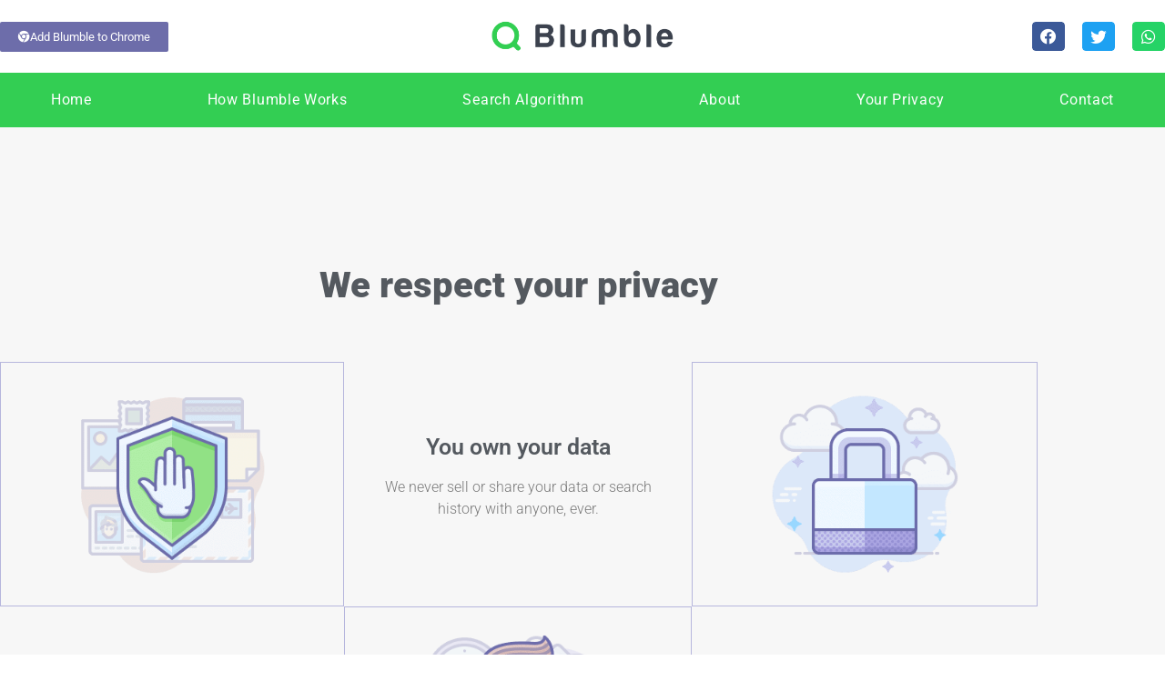

--- FILE ---
content_type: text/html; charset=UTF-8
request_url: https://www.blumble.com/your-privacy/
body_size: 18191
content:
<!DOCTYPE html>
<html lang="en-US">
<head>
	<meta charset="UTF-8">
		<title>How We Protect Your Privacy &#8211; Blumble</title><style id="rocket-critical-css">:root{--wp-admin-theme-color:#007cba;--wp-admin-theme-color-darker-10:#006ba1;--wp-admin-theme-color-darker-20:#005a87}html{line-height:1.15;-webkit-text-size-adjust:100%}*,:after,:before{-webkit-box-sizing:border-box;box-sizing:border-box}body{margin:0;font-family:-apple-system,BlinkMacSystemFont,Segoe UI,Roboto,Helvetica Neue,Arial,Noto Sans,sans-serif;font-size:1rem;font-weight:400;line-height:1.5;color:#333;background-color:#fff}h2,h5{margin-top:.5rem;margin-bottom:1rem;font-family:inherit;font-weight:500;line-height:1.2;color:inherit}h2{font-size:2rem}h5{font-size:1.25rem}p{margin-top:0;margin-bottom:.9rem}a{background-color:transparent;text-decoration:none;color:#c36}b{font-weight:bolder}img{border-style:none;height:auto;max-width:100%}::-webkit-file-upload-button{-webkit-appearance:button;font:inherit}li,ul{margin-top:0;margin-bottom:0;border:0;outline:0;font-size:100%;vertical-align:baseline;background:transparent}.site-navigation{grid-area:nav-menu;display:-webkit-box;display:-ms-flexbox;display:flex;-webkit-box-align:center;-ms-flex-align:center;align-items:center;-webkit-box-pack:end;-ms-flex-pack:end;justify-content:flex-end;-webkit-box-flex:1;-ms-flex-positive:1;flex-grow:1}.elementor-screen-only{position:absolute;top:-10000em;width:1px;height:1px;margin:-1px;padding:0;overflow:hidden;clip:rect(0,0,0,0);border:0}.elementor-clearfix:after{content:"";display:block;clear:both;width:0;height:0}.elementor{-webkit-hyphens:manual;-ms-hyphens:manual;hyphens:manual}.elementor *,.elementor :after,.elementor :before{-webkit-box-sizing:border-box;box-sizing:border-box}.elementor a{-webkit-box-shadow:none;box-shadow:none;text-decoration:none}.elementor img{height:auto;max-width:100%;border:none;-webkit-border-radius:0;border-radius:0;-webkit-box-shadow:none;box-shadow:none}.elementor-align-center{text-align:center}.elementor-align-center .elementor-button{width:auto}.elementor-section{position:relative}.elementor-section .elementor-container{display:-webkit-box;display:-ms-flexbox;display:flex;margin-right:auto;margin-left:auto;position:relative}.elementor-section.elementor-section-boxed>.elementor-container{max-width:1140px}.elementor-section.elementor-section-stretched{position:relative;width:100%}.elementor-section.elementor-section-items-middle>.elementor-container{-webkit-box-align:center;-ms-flex-align:center;align-items:center}.elementor-row{width:100%;display:-webkit-box;display:-ms-flexbox;display:flex}@media (max-width:1024px){.elementor-row{-ms-flex-wrap:wrap;flex-wrap:wrap}}.elementor-column-wrap{width:100%;position:relative;display:-webkit-box;display:-ms-flexbox;display:flex}.elementor-widget-wrap{position:relative;width:100%;-ms-flex-wrap:wrap;flex-wrap:wrap;-ms-flex-line-pack:start;align-content:flex-start}.elementor:not(.elementor-bc-flex-widget) .elementor-widget-wrap{display:-webkit-box;display:-ms-flexbox;display:flex}.elementor-widget-wrap>.elementor-element{width:100%}.elementor-widget{position:relative}.elementor-widget:not(:last-child){margin-bottom:20px}.elementor-column{position:relative;min-height:1px;display:-webkit-box;display:-ms-flexbox;display:flex}.elementor-column-gap-default>.elementor-row>.elementor-column>.elementor-element-populated{padding:10px}@media (min-width:768px){.elementor-column.elementor-col-33{width:33.333%}.elementor-column.elementor-col-100{width:100%}}@media (max-width:767px){.elementor-column{width:100%}}.elementor-button{display:inline-block;line-height:1;background-color:#818a91;font-size:15px;padding:12px 24px;-webkit-border-radius:3px;border-radius:3px;color:#fff;fill:#fff;text-align:center}.elementor-button:visited{color:#fff}.elementor-button-content-wrapper{display:-webkit-box;display:-ms-flexbox;display:flex;-webkit-box-pack:center;-ms-flex-pack:center;justify-content:center}.elementor-button-text{-webkit-box-flex:1;-ms-flex-positive:1;flex-grow:1;-webkit-box-ordinal-group:11;-ms-flex-order:10;order:10;display:inline-block}.elementor-button.elementor-size-xl{font-size:20px;padding:25px 50px;-webkit-border-radius:6px;border-radius:6px}.elementor-button span{text-decoration:inherit}.elementor-heading-title{padding:0;margin:0;line-height:1}.elementor-widget .elementor-icon-list-items{list-style-type:none;margin:0;padding:0}.elementor-widget .elementor-icon-list-item{margin:0;padding:0;position:relative}.elementor-widget .elementor-icon-list-item:after{position:absolute;bottom:0;width:100%}.elementor-widget .elementor-icon-list-item,.elementor-widget .elementor-icon-list-item a{display:-webkit-box;display:-ms-flexbox;display:flex;-webkit-box-align:start;-ms-flex-align:start;align-items:flex-start}.elementor-widget .elementor-icon-list-item a{width:100%}.elementor-widget .elementor-icon-list-icon+.elementor-icon-list-text{-ms-flex-item-align:center;align-self:center;padding-left:5px}.elementor-widget .elementor-icon-list-icon{-ms-flex-negative:0;flex-shrink:0}.elementor-widget .elementor-icon-list-icon i{width:1.25em}.elementor-widget:not(.elementor-align-right) .elementor-icon-list-item:after{left:0}.elementor-widget:not(.elementor-align-left) .elementor-icon-list-item:after{right:0}@media (max-width:1024px){.elementor-widget:not(.elementor-tablet-align-right) .elementor-icon-list-item:after{left:0}.elementor-widget:not(.elementor-tablet-align-left) .elementor-icon-list-item:after{right:0}}@media (max-width:767px){.elementor-widget:not(.elementor-mobile-align-right) .elementor-icon-list-item:after{left:0}.elementor-widget:not(.elementor-mobile-align-left) .elementor-icon-list-item:after{right:0}}.elementor-widget-image{text-align:center}.elementor-widget-image .elementor-image>a{display:inline-block}.elementor-widget-image .elementor-image img{vertical-align:middle;display:inline-block}.page-template-elementor_canvas.elementor-page:before{display:none}.elementor .elementor-element ul.elementor-icon-list-items{padding:0}@media (max-width:767px){.elementor .elementor-hidden-phone{display:none}}.elementor-icon-list-items .elementor-icon-list-item .elementor-icon-list-text{display:inline-block}.fas{-moz-osx-font-smoothing:grayscale;-webkit-font-smoothing:antialiased;display:inline-block;font-style:normal;font-variant:normal;text-rendering:auto;line-height:1}.fa-link:before{content:"\f0c1"}@font-face{font-family:"Font Awesome 5 Free";font-style:normal;font-weight:400;font-display:auto;src:url(https://mk0blumble9sgummqqpv.kinstacdn.com/wp-content/plugins/elementor/assets/lib/font-awesome/webfonts/fa-regular-400.eot);src:url(https://mk0blumble9sgummqqpv.kinstacdn.com/wp-content/plugins/elementor/assets/lib/font-awesome/webfonts/fa-regular-400.eot?#iefix) format("embedded-opentype"),url(https://mk0blumble9sgummqqpv.kinstacdn.com/wp-content/plugins/elementor/assets/lib/font-awesome/webfonts/fa-regular-400.woff2) format("woff2"),url(https://mk0blumble9sgummqqpv.kinstacdn.com/wp-content/plugins/elementor/assets/lib/font-awesome/webfonts/fa-regular-400.woff) format("woff"),url(https://mk0blumble9sgummqqpv.kinstacdn.com/wp-content/plugins/elementor/assets/lib/font-awesome/webfonts/fa-regular-400.ttf) format("truetype"),url(https://mk0blumble9sgummqqpv.kinstacdn.com/wp-content/plugins/elementor/assets/lib/font-awesome/webfonts/fa-regular-400.svg#fontawesome) format("svg")}@font-face{font-family:"Font Awesome 5 Free";font-style:normal;font-weight:900;font-display:auto;src:url(https://mk0blumble9sgummqqpv.kinstacdn.com/wp-content/plugins/elementor/assets/lib/font-awesome/webfonts/fa-solid-900.eot);src:url(https://mk0blumble9sgummqqpv.kinstacdn.com/wp-content/plugins/elementor/assets/lib/font-awesome/webfonts/fa-solid-900.eot?#iefix) format("embedded-opentype"),url(https://mk0blumble9sgummqqpv.kinstacdn.com/wp-content/plugins/elementor/assets/lib/font-awesome/webfonts/fa-solid-900.woff2) format("woff2"),url(https://mk0blumble9sgummqqpv.kinstacdn.com/wp-content/plugins/elementor/assets/lib/font-awesome/webfonts/fa-solid-900.woff) format("woff"),url(https://mk0blumble9sgummqqpv.kinstacdn.com/wp-content/plugins/elementor/assets/lib/font-awesome/webfonts/fa-solid-900.ttf) format("truetype"),url(https://mk0blumble9sgummqqpv.kinstacdn.com/wp-content/plugins/elementor/assets/lib/font-awesome/webfonts/fa-solid-900.svg#fontawesome) format("svg")}.fas{font-family:"Font Awesome 5 Free"}.fas{font-weight:900}.elementor-widget-heading .elementor-heading-title{color:#6D6DAA;font-family:"Roboto",Sans-serif}.elementor-widget-text-editor{color:#7a7a7a;font-family:"Roboto",Sans-serif}.elementor-widget-button .elementor-button{font-family:"Roboto",Sans-serif;background-color:#61ce70}.elementor-widget-icon-list .elementor-icon-list-item:not(:last-child):after{border-color:#7a7a7a}.elementor-widget-icon-list .elementor-icon-list-icon i{color:#6D6DAA}.elementor-widget-icon-list .elementor-icon-list-text{color:#54595f}.elementor-widget-icon-list .elementor-icon-list-item{font-family:"Roboto",Sans-serif}.elementor-1348 .elementor-element.elementor-element-5f3b363:not(.elementor-motion-effects-element-type-background){background-image:url("https://www.blumble.com/wp-content/uploads/2020/08/windfarm1.jpg");background-position:bottom right}.elementor-1348 .elementor-element.elementor-element-5f3b363{margin-top:0px;margin-bottom:-150px;padding:10px 20px 0px 20px;z-index:100}.elementor-1348 .elementor-element.elementor-element-33365ff3>.elementor-column-wrap>.elementor-widget-wrap>.elementor-widget:not(.elementor-widget__width-auto):not(.elementor-widget__width-initial):not(:last-child):not(.elementor-absolute){margin-bottom:0px}.elementor-1348 .elementor-element.elementor-element-33365ff3>.elementor-element-populated{margin:0px 0px 0px 0px;padding:0px 0px 0px 0px}.elementor-1348 .elementor-element.elementor-element-577ad574{text-align:center}.elementor-1348 .elementor-element.elementor-element-577ad574 .elementor-image img{width:100%;max-width:90%}.elementor-1348 .elementor-element.elementor-element-44508d2a .elementor-spacer-inner{height:25px}.elementor-1348 .elementor-element.elementor-element-207ea159 .elementor-spacer-inner{height:10px}.elementor-1348 .elementor-element.elementor-element-1ea5cbb2>.elementor-container>.elementor-row>.elementor-column>.elementor-column-wrap>.elementor-widget-wrap{align-content:center;align-items:center}.elementor-1348 .elementor-element.elementor-element-1ea5cbb2{padding:100px 0px 10px 0px}.elementor-1348 .elementor-element.elementor-element-383a70b>.elementor-element-populated{padding:0px 60px 0px 0px}.elementor-1348 .elementor-element.elementor-element-249d1083{text-align:left}.elementor-1348 .elementor-element.elementor-element-249d1083 .elementor-heading-title{color:#54595F;font-size:35px;font-weight:900;line-height:1.3em}.elementor-1348 .elementor-element.elementor-element-249d1083>.elementor-widget-container{padding:20px 0px 0px 0px}.elementor-1348 .elementor-element.elementor-element-2d3a2099{color:#000000;font-size:18px;font-weight:300;line-height:1.8em}.elementor-1348 .elementor-element.elementor-element-2d3a2099>.elementor-widget-container{padding:20px 0px 0px 0px}.elementor-1348 .elementor-element.elementor-element-53acacbb{text-align:center}.elementor-1348 .elementor-element.elementor-element-53acacbb .elementor-heading-title{color:#54595F}.elementor-1348 .elementor-element.elementor-element-d9688c5 .elementor-spacer-inner{height:10px}.elementor-1348 .elementor-element.elementor-element-21b2383b>.elementor-container>.elementor-row>.elementor-column>.elementor-column-wrap>.elementor-widget-wrap{align-content:center;align-items:center}.elementor-1348 .elementor-element.elementor-element-21b2383b{padding:50px 0px 50px 0px}.elementor-1348 .elementor-element.elementor-element-73494c4>.elementor-element-populated{padding:20px 20px 20px 20px}.elementor-1348 .elementor-element.elementor-element-53705e82:not(.elementor-motion-effects-element-type-background){background-color:#FFFFFF}.elementor-1348 .elementor-element.elementor-element-53705e82{border-radius:15px 15px 15px 15px}.elementor-1348 .elementor-element.elementor-element-53705e82{padding:20px 20px 20px 20px}.elementor-1348 .elementor-element.elementor-element-15284806{text-align:center}.elementor-1348 .elementor-element.elementor-element-15284806 .elementor-heading-title{color:#54595F;font-size:22px;line-height:2em}.elementor-1348 .elementor-element.elementor-element-3345bff5 .elementor-icon-list-items:not(.elementor-inline-items) .elementor-icon-list-item:not(:last-child){padding-bottom:calc(20px/2)}.elementor-1348 .elementor-element.elementor-element-3345bff5 .elementor-icon-list-icon i{font-size:14px}.elementor-1348 .elementor-element.elementor-element-3345bff5 .elementor-icon-list-text{color:#4054B2}body.elementor-page-1348:not(.elementor-motion-effects-element-type-background){background-color:#F3F4F5}@media (max-width:1024px){.elementor-1348 .elementor-element.elementor-element-5f3b363{margin-top:0px;margin-bottom:-110px;padding:50px 85px 0px 85px}.elementor-1348 .elementor-element.elementor-element-1ea5cbb2{padding:100px 25px 100px 25px}.elementor-1348 .elementor-element.elementor-element-383a70b>.elementor-element-populated{padding:0px 30px 0px 0px}.elementor-1348 .elementor-element.elementor-element-249d1083>.elementor-widget-container{padding:0px 0px 0px 0px}.elementor-1348 .elementor-element.elementor-element-21b2383b{padding:100px 25px 100px 25px}}@media (max-width:767px){.elementor-1348 .elementor-element.elementor-element-5f3b363{margin-top:0px;margin-bottom:-110px;padding:50px 20px 0px 20px}.elementor-1348 .elementor-element.elementor-element-577ad574{text-align:center}.elementor-1348 .elementor-element.elementor-element-577ad574 .elementor-image img{max-width:70%}.elementor-1348 .elementor-element.elementor-element-1ea5cbb2{padding:50px 20px 50px 20px}.elementor-1348 .elementor-element.elementor-element-383a70b>.elementor-element-populated{padding:0px 0px 0px 0px}.elementor-1348 .elementor-element.elementor-element-249d1083 .elementor-heading-title{line-height:40px}.elementor-1348 .elementor-element.elementor-element-21b2383b{padding:50px 20px 50px 20px}.elementor-1348 .elementor-element.elementor-element-73494c4>.elementor-element-populated{padding:0px 0px 0px 0px}}@media (min-width:768px){.elementor-1348 .elementor-element.elementor-element-2042c21b{width:30%}.elementor-1348 .elementor-element.elementor-element-491baab0{width:39.649%}.elementor-1348 .elementor-element.elementor-element-6459390d{width:30.015%}.elementor-1348 .elementor-element.elementor-element-6e7e0600{width:20%}.elementor-1348 .elementor-element.elementor-element-46300c59{width:59.25%}.elementor-1348 .elementor-element.elementor-element-fedcff{width:20.034%}}@media (max-width:1024px) and (min-width:768px){.elementor-1348 .elementor-element.elementor-element-383a70b{width:50%}.elementor-1348 .elementor-element.elementor-element-73494c4{width:50%}}.fas{-moz-osx-font-smoothing:grayscale;-webkit-font-smoothing:antialiased;display:inline-block;font-style:normal;font-variant:normal;text-rendering:auto;line-height:1}.fa-link:before{content:"\f0c1"}@font-face{font-family:"Font Awesome 5 Free";font-style:normal;font-weight:900;font-display:auto;src:url(https://mk0blumble9sgummqqpv.kinstacdn.com/wp-content/plugins/elementor/assets/lib/font-awesome/webfonts/fa-solid-900.eot);src:url(https://mk0blumble9sgummqqpv.kinstacdn.com/wp-content/plugins/elementor/assets/lib/font-awesome/webfonts/fa-solid-900.eot?#iefix) format("embedded-opentype"),url(https://mk0blumble9sgummqqpv.kinstacdn.com/wp-content/plugins/elementor/assets/lib/font-awesome/webfonts/fa-solid-900.woff2) format("woff2"),url(https://mk0blumble9sgummqqpv.kinstacdn.com/wp-content/plugins/elementor/assets/lib/font-awesome/webfonts/fa-solid-900.woff) format("woff"),url(https://mk0blumble9sgummqqpv.kinstacdn.com/wp-content/plugins/elementor/assets/lib/font-awesome/webfonts/fa-solid-900.ttf) format("truetype"),url(https://mk0blumble9sgummqqpv.kinstacdn.com/wp-content/plugins/elementor/assets/lib/font-awesome/webfonts/fa-solid-900.svg#fontawesome) format("svg")}.fas{font-family:"Font Awesome 5 Free";font-weight:900}</style><link rel="preload" href="https://www.blumble.com/wp-content/cache/min/1/cc4405d94829cdeeeb2fa2fa11e52699.css" data-rocket-async="style" as="style" onload="this.onload=null;this.rel='stylesheet'" onerror="this.removeAttribute('data-rocket-async')"  media="all" data-minify="1" />
<meta name='robots' content='max-image-preview:large' />
<link rel='dns-prefetch' href='//www.googletagmanager.com' />

<link rel="alternate" type="application/rss+xml" title="Blumble &raquo; Feed" href="https://www.blumble.com/feed/" />
<link rel="alternate" type="application/rss+xml" title="Blumble &raquo; Comments Feed" href="https://www.blumble.com/comments/feed/" />
<link rel="alternate" title="oEmbed (JSON)" type="application/json+oembed" href="https://www.blumble.com/wp-json/oembed/1.0/embed?url=https%3A%2F%2Fwww.blumble.com%2Fyour-privacy%2F" />
<link rel="alternate" title="oEmbed (XML)" type="text/xml+oembed" href="https://www.blumble.com/wp-json/oembed/1.0/embed?url=https%3A%2F%2Fwww.blumble.com%2Fyour-privacy%2F&#038;format=xml" />
<style id='wp-img-auto-sizes-contain-inline-css'>
img:is([sizes=auto i],[sizes^="auto," i]){contain-intrinsic-size:3000px 1500px}
/*# sourceURL=wp-img-auto-sizes-contain-inline-css */
</style>
<style id='wp-emoji-styles-inline-css'>

	img.wp-smiley, img.emoji {
		display: inline !important;
		border: none !important;
		box-shadow: none !important;
		height: 1em !important;
		width: 1em !important;
		margin: 0 0.07em !important;
		vertical-align: -0.1em !important;
		background: none !important;
		padding: 0 !important;
	}
/*# sourceURL=wp-emoji-styles-inline-css */
</style>
<style id='safe-svg-svg-icon-style-inline-css'>
.safe-svg-cover{text-align:center}.safe-svg-cover .safe-svg-inside{display:inline-block;max-width:100%}.safe-svg-cover svg{fill:currentColor;height:100%;max-height:100%;max-width:100%;width:100%}

/*# sourceURL=https://www.blumble.com/wp-content/plugins/safe-svg/dist/safe-svg-block-frontend.css */
</style>
<style id='global-styles-inline-css'>
:root{--wp--preset--aspect-ratio--square: 1;--wp--preset--aspect-ratio--4-3: 4/3;--wp--preset--aspect-ratio--3-4: 3/4;--wp--preset--aspect-ratio--3-2: 3/2;--wp--preset--aspect-ratio--2-3: 2/3;--wp--preset--aspect-ratio--16-9: 16/9;--wp--preset--aspect-ratio--9-16: 9/16;--wp--preset--color--black: #000000;--wp--preset--color--cyan-bluish-gray: #abb8c3;--wp--preset--color--white: #ffffff;--wp--preset--color--pale-pink: #f78da7;--wp--preset--color--vivid-red: #cf2e2e;--wp--preset--color--luminous-vivid-orange: #ff6900;--wp--preset--color--luminous-vivid-amber: #fcb900;--wp--preset--color--light-green-cyan: #7bdcb5;--wp--preset--color--vivid-green-cyan: #00d084;--wp--preset--color--pale-cyan-blue: #8ed1fc;--wp--preset--color--vivid-cyan-blue: #0693e3;--wp--preset--color--vivid-purple: #9b51e0;--wp--preset--gradient--vivid-cyan-blue-to-vivid-purple: linear-gradient(135deg,rgb(6,147,227) 0%,rgb(155,81,224) 100%);--wp--preset--gradient--light-green-cyan-to-vivid-green-cyan: linear-gradient(135deg,rgb(122,220,180) 0%,rgb(0,208,130) 100%);--wp--preset--gradient--luminous-vivid-amber-to-luminous-vivid-orange: linear-gradient(135deg,rgb(252,185,0) 0%,rgb(255,105,0) 100%);--wp--preset--gradient--luminous-vivid-orange-to-vivid-red: linear-gradient(135deg,rgb(255,105,0) 0%,rgb(207,46,46) 100%);--wp--preset--gradient--very-light-gray-to-cyan-bluish-gray: linear-gradient(135deg,rgb(238,238,238) 0%,rgb(169,184,195) 100%);--wp--preset--gradient--cool-to-warm-spectrum: linear-gradient(135deg,rgb(74,234,220) 0%,rgb(151,120,209) 20%,rgb(207,42,186) 40%,rgb(238,44,130) 60%,rgb(251,105,98) 80%,rgb(254,248,76) 100%);--wp--preset--gradient--blush-light-purple: linear-gradient(135deg,rgb(255,206,236) 0%,rgb(152,150,240) 100%);--wp--preset--gradient--blush-bordeaux: linear-gradient(135deg,rgb(254,205,165) 0%,rgb(254,45,45) 50%,rgb(107,0,62) 100%);--wp--preset--gradient--luminous-dusk: linear-gradient(135deg,rgb(255,203,112) 0%,rgb(199,81,192) 50%,rgb(65,88,208) 100%);--wp--preset--gradient--pale-ocean: linear-gradient(135deg,rgb(255,245,203) 0%,rgb(182,227,212) 50%,rgb(51,167,181) 100%);--wp--preset--gradient--electric-grass: linear-gradient(135deg,rgb(202,248,128) 0%,rgb(113,206,126) 100%);--wp--preset--gradient--midnight: linear-gradient(135deg,rgb(2,3,129) 0%,rgb(40,116,252) 100%);--wp--preset--font-size--small: 13px;--wp--preset--font-size--medium: 20px;--wp--preset--font-size--large: 36px;--wp--preset--font-size--x-large: 42px;--wp--preset--spacing--20: 0.44rem;--wp--preset--spacing--30: 0.67rem;--wp--preset--spacing--40: 1rem;--wp--preset--spacing--50: 1.5rem;--wp--preset--spacing--60: 2.25rem;--wp--preset--spacing--70: 3.38rem;--wp--preset--spacing--80: 5.06rem;--wp--preset--shadow--natural: 6px 6px 9px rgba(0, 0, 0, 0.2);--wp--preset--shadow--deep: 12px 12px 50px rgba(0, 0, 0, 0.4);--wp--preset--shadow--sharp: 6px 6px 0px rgba(0, 0, 0, 0.2);--wp--preset--shadow--outlined: 6px 6px 0px -3px rgb(255, 255, 255), 6px 6px rgb(0, 0, 0);--wp--preset--shadow--crisp: 6px 6px 0px rgb(0, 0, 0);}:root { --wp--style--global--content-size: 800px;--wp--style--global--wide-size: 1200px; }:where(body) { margin: 0; }.wp-site-blocks > .alignleft { float: left; margin-right: 2em; }.wp-site-blocks > .alignright { float: right; margin-left: 2em; }.wp-site-blocks > .aligncenter { justify-content: center; margin-left: auto; margin-right: auto; }:where(.wp-site-blocks) > * { margin-block-start: 24px; margin-block-end: 0; }:where(.wp-site-blocks) > :first-child { margin-block-start: 0; }:where(.wp-site-blocks) > :last-child { margin-block-end: 0; }:root { --wp--style--block-gap: 24px; }:root :where(.is-layout-flow) > :first-child{margin-block-start: 0;}:root :where(.is-layout-flow) > :last-child{margin-block-end: 0;}:root :where(.is-layout-flow) > *{margin-block-start: 24px;margin-block-end: 0;}:root :where(.is-layout-constrained) > :first-child{margin-block-start: 0;}:root :where(.is-layout-constrained) > :last-child{margin-block-end: 0;}:root :where(.is-layout-constrained) > *{margin-block-start: 24px;margin-block-end: 0;}:root :where(.is-layout-flex){gap: 24px;}:root :where(.is-layout-grid){gap: 24px;}.is-layout-flow > .alignleft{float: left;margin-inline-start: 0;margin-inline-end: 2em;}.is-layout-flow > .alignright{float: right;margin-inline-start: 2em;margin-inline-end: 0;}.is-layout-flow > .aligncenter{margin-left: auto !important;margin-right: auto !important;}.is-layout-constrained > .alignleft{float: left;margin-inline-start: 0;margin-inline-end: 2em;}.is-layout-constrained > .alignright{float: right;margin-inline-start: 2em;margin-inline-end: 0;}.is-layout-constrained > .aligncenter{margin-left: auto !important;margin-right: auto !important;}.is-layout-constrained > :where(:not(.alignleft):not(.alignright):not(.alignfull)){max-width: var(--wp--style--global--content-size);margin-left: auto !important;margin-right: auto !important;}.is-layout-constrained > .alignwide{max-width: var(--wp--style--global--wide-size);}body .is-layout-flex{display: flex;}.is-layout-flex{flex-wrap: wrap;align-items: center;}.is-layout-flex > :is(*, div){margin: 0;}body .is-layout-grid{display: grid;}.is-layout-grid > :is(*, div){margin: 0;}body{padding-top: 0px;padding-right: 0px;padding-bottom: 0px;padding-left: 0px;}a:where(:not(.wp-element-button)){text-decoration: underline;}:root :where(.wp-element-button, .wp-block-button__link){background-color: #32373c;border-width: 0;color: #fff;font-family: inherit;font-size: inherit;font-style: inherit;font-weight: inherit;letter-spacing: inherit;line-height: inherit;padding-top: calc(0.667em + 2px);padding-right: calc(1.333em + 2px);padding-bottom: calc(0.667em + 2px);padding-left: calc(1.333em + 2px);text-decoration: none;text-transform: inherit;}.has-black-color{color: var(--wp--preset--color--black) !important;}.has-cyan-bluish-gray-color{color: var(--wp--preset--color--cyan-bluish-gray) !important;}.has-white-color{color: var(--wp--preset--color--white) !important;}.has-pale-pink-color{color: var(--wp--preset--color--pale-pink) !important;}.has-vivid-red-color{color: var(--wp--preset--color--vivid-red) !important;}.has-luminous-vivid-orange-color{color: var(--wp--preset--color--luminous-vivid-orange) !important;}.has-luminous-vivid-amber-color{color: var(--wp--preset--color--luminous-vivid-amber) !important;}.has-light-green-cyan-color{color: var(--wp--preset--color--light-green-cyan) !important;}.has-vivid-green-cyan-color{color: var(--wp--preset--color--vivid-green-cyan) !important;}.has-pale-cyan-blue-color{color: var(--wp--preset--color--pale-cyan-blue) !important;}.has-vivid-cyan-blue-color{color: var(--wp--preset--color--vivid-cyan-blue) !important;}.has-vivid-purple-color{color: var(--wp--preset--color--vivid-purple) !important;}.has-black-background-color{background-color: var(--wp--preset--color--black) !important;}.has-cyan-bluish-gray-background-color{background-color: var(--wp--preset--color--cyan-bluish-gray) !important;}.has-white-background-color{background-color: var(--wp--preset--color--white) !important;}.has-pale-pink-background-color{background-color: var(--wp--preset--color--pale-pink) !important;}.has-vivid-red-background-color{background-color: var(--wp--preset--color--vivid-red) !important;}.has-luminous-vivid-orange-background-color{background-color: var(--wp--preset--color--luminous-vivid-orange) !important;}.has-luminous-vivid-amber-background-color{background-color: var(--wp--preset--color--luminous-vivid-amber) !important;}.has-light-green-cyan-background-color{background-color: var(--wp--preset--color--light-green-cyan) !important;}.has-vivid-green-cyan-background-color{background-color: var(--wp--preset--color--vivid-green-cyan) !important;}.has-pale-cyan-blue-background-color{background-color: var(--wp--preset--color--pale-cyan-blue) !important;}.has-vivid-cyan-blue-background-color{background-color: var(--wp--preset--color--vivid-cyan-blue) !important;}.has-vivid-purple-background-color{background-color: var(--wp--preset--color--vivid-purple) !important;}.has-black-border-color{border-color: var(--wp--preset--color--black) !important;}.has-cyan-bluish-gray-border-color{border-color: var(--wp--preset--color--cyan-bluish-gray) !important;}.has-white-border-color{border-color: var(--wp--preset--color--white) !important;}.has-pale-pink-border-color{border-color: var(--wp--preset--color--pale-pink) !important;}.has-vivid-red-border-color{border-color: var(--wp--preset--color--vivid-red) !important;}.has-luminous-vivid-orange-border-color{border-color: var(--wp--preset--color--luminous-vivid-orange) !important;}.has-luminous-vivid-amber-border-color{border-color: var(--wp--preset--color--luminous-vivid-amber) !important;}.has-light-green-cyan-border-color{border-color: var(--wp--preset--color--light-green-cyan) !important;}.has-vivid-green-cyan-border-color{border-color: var(--wp--preset--color--vivid-green-cyan) !important;}.has-pale-cyan-blue-border-color{border-color: var(--wp--preset--color--pale-cyan-blue) !important;}.has-vivid-cyan-blue-border-color{border-color: var(--wp--preset--color--vivid-cyan-blue) !important;}.has-vivid-purple-border-color{border-color: var(--wp--preset--color--vivid-purple) !important;}.has-vivid-cyan-blue-to-vivid-purple-gradient-background{background: var(--wp--preset--gradient--vivid-cyan-blue-to-vivid-purple) !important;}.has-light-green-cyan-to-vivid-green-cyan-gradient-background{background: var(--wp--preset--gradient--light-green-cyan-to-vivid-green-cyan) !important;}.has-luminous-vivid-amber-to-luminous-vivid-orange-gradient-background{background: var(--wp--preset--gradient--luminous-vivid-amber-to-luminous-vivid-orange) !important;}.has-luminous-vivid-orange-to-vivid-red-gradient-background{background: var(--wp--preset--gradient--luminous-vivid-orange-to-vivid-red) !important;}.has-very-light-gray-to-cyan-bluish-gray-gradient-background{background: var(--wp--preset--gradient--very-light-gray-to-cyan-bluish-gray) !important;}.has-cool-to-warm-spectrum-gradient-background{background: var(--wp--preset--gradient--cool-to-warm-spectrum) !important;}.has-blush-light-purple-gradient-background{background: var(--wp--preset--gradient--blush-light-purple) !important;}.has-blush-bordeaux-gradient-background{background: var(--wp--preset--gradient--blush-bordeaux) !important;}.has-luminous-dusk-gradient-background{background: var(--wp--preset--gradient--luminous-dusk) !important;}.has-pale-ocean-gradient-background{background: var(--wp--preset--gradient--pale-ocean) !important;}.has-electric-grass-gradient-background{background: var(--wp--preset--gradient--electric-grass) !important;}.has-midnight-gradient-background{background: var(--wp--preset--gradient--midnight) !important;}.has-small-font-size{font-size: var(--wp--preset--font-size--small) !important;}.has-medium-font-size{font-size: var(--wp--preset--font-size--medium) !important;}.has-large-font-size{font-size: var(--wp--preset--font-size--large) !important;}.has-x-large-font-size{font-size: var(--wp--preset--font-size--x-large) !important;}
:root :where(.wp-block-pullquote){font-size: 1.5em;line-height: 1.6;}
/*# sourceURL=global-styles-inline-css */
</style>





<link rel='preload'  href='https://www.blumble.com/wp-content/uploads/elementor/css/post-585.css?ver=1769448138' data-rocket-async="style" as="style" onload="this.onload=null;this.rel='stylesheet'" onerror="this.removeAttribute('data-rocket-async')"  media='all' />















<link rel='preload'  href='https://www.blumble.com/wp-content/uploads/elementor/css/post-451.css?ver=1769448257' data-rocket-async="style" as="style" onload="this.onload=null;this.rel='stylesheet'" onerror="this.removeAttribute('data-rocket-async')"  media='all' />
<style id='rocket-lazyload-inline-css'>
.rll-youtube-player{position:relative;padding-bottom:56.23%;height:0;overflow:hidden;max-width:100%;}.rll-youtube-player:focus-within{outline: 2px solid currentColor;outline-offset: 5px;}.rll-youtube-player iframe{position:absolute;top:0;left:0;width:100%;height:100%;z-index:100;background:0 0}.rll-youtube-player img{bottom:0;display:block;left:0;margin:auto;max-width:100%;width:100%;position:absolute;right:0;top:0;border:none;height:auto;-webkit-transition:.4s all;-moz-transition:.4s all;transition:.4s all}.rll-youtube-player img:hover{-webkit-filter:brightness(75%)}.rll-youtube-player .play{height:100%;width:100%;left:0;top:0;position:absolute;background:url(https://www.blumble.com/wp-content/plugins/wp-rocket/assets/img/youtube.png) no-repeat center;background-color: transparent !important;cursor:pointer;border:none;}.wp-embed-responsive .wp-has-aspect-ratio .rll-youtube-player{position:absolute;padding-bottom:0;width:100%;height:100%;top:0;bottom:0;left:0;right:0}
/*# sourceURL=rocket-lazyload-inline-css */
</style>


<!-- Google Analytics snippet added by Site Kit -->
<script src="https://www.googletagmanager.com/gtag/js?id=UA-154552034-1" id="google_gtagjs-js" async></script>
<script id="google_gtagjs-js-after">
window.dataLayer = window.dataLayer || [];function gtag(){dataLayer.push(arguments);}
gtag('set', 'linker', {"domains":["www.blumble.com"]} );
gtag("js", new Date());
gtag("set", "developer_id.dZTNiMT", true);
gtag("config", "UA-154552034-1", {"anonymize_ip":true});
gtag("config", "G-73C4X9EMTJ");
//# sourceURL=google_gtagjs-js-after
</script>

<!-- End Google Analytics snippet added by Site Kit -->

<script src="https://www.blumble.com/wp-includes/js/jquery/jquery.min.js?ver=3.7.1" id="jquery-core-js"></script>

<link rel="https://api.w.org/" href="https://www.blumble.com/wp-json/" /><link rel="alternate" title="JSON" type="application/json" href="https://www.blumble.com/wp-json/wp/v2/pages/451" /><link rel="EditURI" type="application/rsd+xml" title="RSD" href="https://www.blumble.com/xmlrpc.php?rsd" />

<link rel="canonical" href="https://www.blumble.com/your-privacy/" />
<link rel='shortlink' href='https://www.blumble.com/?p=451' />
<meta name="generator" content="Site Kit by Google 1.89.0" /><link rel="apple-touch-icon" sizes="180x180" href="/wp-content/uploads/fbrfg/apple-touch-icon.png">
<link rel="icon" type="image/png" sizes="32x32" href="/wp-content/uploads/fbrfg/favicon-32x32.png">
<link rel="icon" type="image/png" sizes="16x16" href="/wp-content/uploads/fbrfg/favicon-16x16.png">
<link rel="manifest" href="/wp-content/uploads/fbrfg/site.webmanifest">
<link rel="mask-icon" href="/wp-content/uploads/fbrfg/safari-pinned-tab.svg" color="#33ce53">
<link rel="shortcut icon" href="/wp-content/uploads/fbrfg/favicon.ico">
<meta name="msapplication-TileColor" content="#33ce53">
<meta name="msapplication-config" content="/wp-content/uploads/fbrfg/browserconfig.xml">
<meta name="theme-color" content="#33ce53"><meta name="generator" content="Elementor 3.34.3; features: additional_custom_breakpoints; settings: css_print_method-external, google_font-enabled, font_display-auto">
			<style>
				.e-con.e-parent:nth-of-type(n+4):not(.e-lazyloaded):not(.e-no-lazyload),
				.e-con.e-parent:nth-of-type(n+4):not(.e-lazyloaded):not(.e-no-lazyload) * {
					background-image: none !important;
				}
				@media screen and (max-height: 1024px) {
					.e-con.e-parent:nth-of-type(n+3):not(.e-lazyloaded):not(.e-no-lazyload),
					.e-con.e-parent:nth-of-type(n+3):not(.e-lazyloaded):not(.e-no-lazyload) * {
						background-image: none !important;
					}
				}
				@media screen and (max-height: 640px) {
					.e-con.e-parent:nth-of-type(n+2):not(.e-lazyloaded):not(.e-no-lazyload),
					.e-con.e-parent:nth-of-type(n+2):not(.e-lazyloaded):not(.e-no-lazyload) * {
						background-image: none !important;
					}
				}
			</style>
					<style id="wp-custom-css">
			.site-header {
	display: none;
}		</style>
		<noscript><style id="rocket-lazyload-nojs-css">.rll-youtube-player, [data-lazy-src]{display:none !important;}</style></noscript><script>
/*! loadCSS rel=preload polyfill. [c]2017 Filament Group, Inc. MIT License */
(function(w){"use strict";if(!w.loadCSS){w.loadCSS=function(){}}
var rp=loadCSS.relpreload={};rp.support=(function(){var ret;try{ret=w.document.createElement("link").relList.supports("preload")}catch(e){ret=!1}
return function(){return ret}})();rp.bindMediaToggle=function(link){var finalMedia=link.media||"all";function enableStylesheet(){link.media=finalMedia}
if(link.addEventListener){link.addEventListener("load",enableStylesheet)}else if(link.attachEvent){link.attachEvent("onload",enableStylesheet)}
setTimeout(function(){link.rel="stylesheet";link.media="only x"});setTimeout(enableStylesheet,3000)};rp.poly=function(){if(rp.support()){return}
var links=w.document.getElementsByTagName("link");for(var i=0;i<links.length;i++){var link=links[i];if(link.rel==="preload"&&link.getAttribute("as")==="style"&&!link.getAttribute("data-loadcss")){link.setAttribute("data-loadcss",!0);rp.bindMediaToggle(link)}}};if(!rp.support()){rp.poly();var run=w.setInterval(rp.poly,500);if(w.addEventListener){w.addEventListener("load",function(){rp.poly();w.clearInterval(run)})}else if(w.attachEvent){w.attachEvent("onload",function(){rp.poly();w.clearInterval(run)})}}
if(typeof exports!=="undefined"){exports.loadCSS=loadCSS}
else{w.loadCSS=loadCSS}}(typeof global!=="undefined"?global:this))
</script>	<meta name="viewport" content="width=device-width, initial-scale=1.0, viewport-fit=cover" /></head>
<body class="wp-singular page-template page-template-elementor_canvas page page-id-451 wp-embed-responsive wp-theme-hello-elementor hello-elementor-default elementor-default elementor-template-canvas elementor-kit-585 elementor-page elementor-page-451">
			<div data-elementor-type="wp-page" data-elementor-id="451" class="elementor elementor-451" data-elementor-post-type="page">
						<section class="elementor-section elementor-top-section elementor-element elementor-element-35856e5 elementor-section-height-min-height elementor-section-boxed elementor-section-height-default elementor-section-items-middle" data-id="35856e5" data-element_type="section">
						<div class="elementor-container elementor-column-gap-default">
					<div class="elementor-column elementor-col-33 elementor-top-column elementor-element elementor-element-668723f elementor-hidden-phone" data-id="668723f" data-element_type="column">
			<div class="elementor-widget-wrap elementor-element-populated">
						<div class="elementor-element elementor-element-2707b6e elementor-align-left elementor-tablet-align-center elementor-mobile-align-center elementor-widget elementor-widget-button" data-id="2707b6e" data-element_type="widget" data-widget_type="button.default">
				<div class="elementor-widget-container">
									<div class="elementor-button-wrapper">
					<a class="elementor-button elementor-button-link elementor-size-xs elementor-animation-grow" href="#">
						<span class="elementor-button-content-wrapper">
						<span class="elementor-button-icon">
				<i aria-hidden="true" class="fab fa-chrome"></i>			</span>
									<span class="elementor-button-text">Add Blumble to Chrome</span>
					</span>
					</a>
				</div>
								</div>
				</div>
					</div>
		</div>
				<div class="elementor-column elementor-col-33 elementor-top-column elementor-element elementor-element-ba6b33f" data-id="ba6b33f" data-element_type="column">
			<div class="elementor-widget-wrap elementor-element-populated">
						<div class="elementor-element elementor-element-f9ff58c elementor-widget elementor-widget-image" data-id="f9ff58c" data-element_type="widget" data-widget_type="image.default">
				<div class="elementor-widget-container">
																<a href="https://www.blumble.com">
							<img fetchpriority="high" decoding="async" width="1555" height="308" src="data:image/svg+xml,%3Csvg%20xmlns='http://www.w3.org/2000/svg'%20viewBox='0%200%201555%20308'%3E%3C/svg%3E" class="attachment-full size-full wp-image-1882" alt="" data-lazy-srcset="https://www.blumble.com/wp-content/uploads/2022/02/Logo.png 1555w, https://www.blumble.com/wp-content/uploads/2022/02/Logo-1536x304.png 1536w" data-lazy-sizes="(max-width: 1555px) 100vw, 1555px" data-lazy-src="https://www.blumble.com/wp-content/uploads/2022/02/Logo.png" /><noscript><img fetchpriority="high" decoding="async" width="1555" height="308" src="https://www.blumble.com/wp-content/uploads/2022/02/Logo.png" class="attachment-full size-full wp-image-1882" alt="" srcset="https://www.blumble.com/wp-content/uploads/2022/02/Logo.png 1555w, https://www.blumble.com/wp-content/uploads/2022/02/Logo-1536x304.png 1536w" sizes="(max-width: 1555px) 100vw, 1555px" /></noscript>								</a>
															</div>
				</div>
					</div>
		</div>
				<div class="elementor-column elementor-col-33 elementor-top-column elementor-element elementor-element-4e58461" data-id="4e58461" data-element_type="column">
			<div class="elementor-widget-wrap elementor-element-populated">
						<div class="elementor-element elementor-element-c1b4d6e elementor-share-buttons--skin-minimal elementor-share-buttons--shape-rounded elementor-share-buttons--align-right elementor-share-buttons--view-icon elementor-grid-0 elementor-share-buttons--color-official elementor-widget elementor-widget-share-buttons" data-id="c1b4d6e" data-element_type="widget" data-settings="{&quot;share_url&quot;:{&quot;url&quot;:&quot;https:\/\/www.blumble.com\/&quot;,&quot;is_external&quot;:&quot;&quot;,&quot;nofollow&quot;:&quot;&quot;,&quot;custom_attributes&quot;:&quot;&quot;}}" data-widget_type="share-buttons.default">
				<div class="elementor-widget-container">
							<div class="elementor-grid" role="list">
								<div class="elementor-grid-item" role="listitem">
						<div class="elementor-share-btn elementor-share-btn_facebook" role="button" tabindex="0" aria-label="Share on facebook">
															<span class="elementor-share-btn__icon">
								<i class="fab fa-facebook" aria-hidden="true"></i>							</span>
																				</div>
					</div>
									<div class="elementor-grid-item" role="listitem">
						<div class="elementor-share-btn elementor-share-btn_twitter" role="button" tabindex="0" aria-label="Share on twitter">
															<span class="elementor-share-btn__icon">
								<i class="fab fa-twitter" aria-hidden="true"></i>							</span>
																				</div>
					</div>
									<div class="elementor-grid-item" role="listitem">
						<div class="elementor-share-btn elementor-share-btn_whatsapp" role="button" tabindex="0" aria-label="Share on whatsapp">
															<span class="elementor-share-btn__icon">
								<i class="fab fa-whatsapp" aria-hidden="true"></i>							</span>
																				</div>
					</div>
						</div>
						</div>
				</div>
					</div>
		</div>
					</div>
		</section>
				<section class="elementor-section elementor-top-section elementor-element elementor-element-549f262 elementor-section-height-min-height elementor-section-boxed elementor-section-height-default elementor-section-items-middle" data-id="549f262" data-element_type="section" data-settings="{&quot;background_background&quot;:&quot;classic&quot;}">
						<div class="elementor-container elementor-column-gap-default">
					<div class="elementor-column elementor-col-100 elementor-top-column elementor-element elementor-element-219053d" data-id="219053d" data-element_type="column">
			<div class="elementor-widget-wrap elementor-element-populated">
						<div class="elementor-element elementor-element-e805d13 elementor-nav-menu__align-justify elementor-nav-menu--stretch elementor-nav-menu--dropdown-tablet elementor-nav-menu__text-align-aside elementor-nav-menu--toggle elementor-nav-menu--burger elementor-widget elementor-widget-nav-menu" data-id="e805d13" data-element_type="widget" data-settings="{&quot;full_width&quot;:&quot;stretch&quot;,&quot;layout&quot;:&quot;horizontal&quot;,&quot;submenu_icon&quot;:{&quot;value&quot;:&quot;&lt;i class=\&quot;fas fa-caret-down\&quot;&gt;&lt;\/i&gt;&quot;,&quot;library&quot;:&quot;fa-solid&quot;},&quot;toggle&quot;:&quot;burger&quot;}" data-widget_type="nav-menu.default">
				<div class="elementor-widget-container">
								<nav aria-label="Menu" class="elementor-nav-menu--main elementor-nav-menu__container elementor-nav-menu--layout-horizontal e--pointer-none">
				<ul id="menu-1-e805d13" class="elementor-nav-menu"><li class="menu-item menu-item-type-post_type menu-item-object-page menu-item-home menu-item-680"><a href="https://www.blumble.com/" class="elementor-item">Home</a></li>
<li class="menu-item menu-item-type-post_type menu-item-object-page menu-item-676"><a href="https://www.blumble.com/how/" class="elementor-item">How Blumble Works</a></li>
<li class="menu-item menu-item-type-post_type menu-item-object-page menu-item-1152"><a href="https://www.blumble.com/algorithm/" class="elementor-item">Search Algorithm</a></li>
<li class="menu-item menu-item-type-post_type menu-item-object-page menu-item-678"><a href="https://www.blumble.com/about/" class="elementor-item">About</a></li>
<li class="menu-item menu-item-type-post_type menu-item-object-page current-menu-item page_item page-item-451 current_page_item menu-item-675"><a href="https://www.blumble.com/your-privacy/" aria-current="page" class="elementor-item elementor-item-active">Your Privacy</a></li>
<li class="menu-item menu-item-type-post_type menu-item-object-page menu-item-1616"><a href="https://www.blumble.com/contact-us/" class="elementor-item">Contact</a></li>
</ul>			</nav>
					<div class="elementor-menu-toggle" role="button" tabindex="0" aria-label="Menu Toggle" aria-expanded="false">
			<i aria-hidden="true" role="presentation" class="elementor-menu-toggle__icon--open eicon-menu-bar"></i><i aria-hidden="true" role="presentation" class="elementor-menu-toggle__icon--close eicon-close"></i>		</div>
					<nav class="elementor-nav-menu--dropdown elementor-nav-menu__container" aria-hidden="true">
				<ul id="menu-2-e805d13" class="elementor-nav-menu"><li class="menu-item menu-item-type-post_type menu-item-object-page menu-item-home menu-item-680"><a href="https://www.blumble.com/" class="elementor-item" tabindex="-1">Home</a></li>
<li class="menu-item menu-item-type-post_type menu-item-object-page menu-item-676"><a href="https://www.blumble.com/how/" class="elementor-item" tabindex="-1">How Blumble Works</a></li>
<li class="menu-item menu-item-type-post_type menu-item-object-page menu-item-1152"><a href="https://www.blumble.com/algorithm/" class="elementor-item" tabindex="-1">Search Algorithm</a></li>
<li class="menu-item menu-item-type-post_type menu-item-object-page menu-item-678"><a href="https://www.blumble.com/about/" class="elementor-item" tabindex="-1">About</a></li>
<li class="menu-item menu-item-type-post_type menu-item-object-page current-menu-item page_item page-item-451 current_page_item menu-item-675"><a href="https://www.blumble.com/your-privacy/" aria-current="page" class="elementor-item elementor-item-active" tabindex="-1">Your Privacy</a></li>
<li class="menu-item menu-item-type-post_type menu-item-object-page menu-item-1616"><a href="https://www.blumble.com/contact-us/" class="elementor-item" tabindex="-1">Contact</a></li>
</ul>			</nav>
						</div>
				</div>
					</div>
		</div>
					</div>
		</section>
				<section class="elementor-section elementor-top-section elementor-element elementor-element-5cfccd67 elementor-section-content-middle elementor-section-boxed elementor-section-height-default elementor-section-height-default" data-id="5cfccd67" data-element_type="section" data-settings="{&quot;background_background&quot;:&quot;classic&quot;}">
						<div class="elementor-container elementor-column-gap-no">
					<div class="elementor-column elementor-col-100 elementor-top-column elementor-element elementor-element-6e587251" data-id="6e587251" data-element_type="column">
			<div class="elementor-widget-wrap elementor-element-populated">
						<div class="elementor-element elementor-element-c3459b0 elementor-widget elementor-widget-heading" data-id="c3459b0" data-element_type="widget" data-widget_type="heading.default">
				<div class="elementor-widget-container">
					<h4 class="elementor-heading-title elementor-size-default">We respect your privacy</h4>				</div>
				</div>
				<section class="elementor-section elementor-inner-section elementor-element elementor-element-78c95c76 elementor-section-content-middle elementor-section-boxed elementor-section-height-default elementor-section-height-default" data-id="78c95c76" data-element_type="section">
						<div class="elementor-container elementor-column-gap-no">
					<div class="elementor-column elementor-col-33 elementor-inner-column elementor-element elementor-element-773bb93e" data-id="773bb93e" data-element_type="column">
			<div class="elementor-widget-wrap elementor-element-populated">
						<div class="elementor-element elementor-element-2d6b12c9 elementor-widget elementor-widget-image" data-id="2d6b12c9" data-element_type="widget" data-widget_type="image.default">
				<div class="elementor-widget-container">
															<img decoding="async" width="512" height="512" src="data:image/svg+xml,%3Csvg%20xmlns='http://www.w3.org/2000/svg'%20viewBox='0%200%20512%20512'%3E%3C/svg%3E" class="elementor-animation-grow attachment-full size-full wp-image-519" alt="" data-lazy-srcset="https://www.blumble.com/wp-content/uploads/2020/01/3474238-privacy-protection-shield.png 512w, https://www.blumble.com/wp-content/uploads/2020/01/3474238-privacy-protection-shield-300x300.png 300w, https://www.blumble.com/wp-content/uploads/2020/01/3474238-privacy-protection-shield-150x150.png 150w" data-lazy-sizes="(max-width: 512px) 100vw, 512px" data-lazy-src="https://www.blumble.com/wp-content/uploads/2020/01/3474238-privacy-protection-shield.png" /><noscript><img decoding="async" width="512" height="512" src="https://www.blumble.com/wp-content/uploads/2020/01/3474238-privacy-protection-shield.png" class="elementor-animation-grow attachment-full size-full wp-image-519" alt="" srcset="https://www.blumble.com/wp-content/uploads/2020/01/3474238-privacy-protection-shield.png 512w, https://www.blumble.com/wp-content/uploads/2020/01/3474238-privacy-protection-shield-300x300.png 300w, https://www.blumble.com/wp-content/uploads/2020/01/3474238-privacy-protection-shield-150x150.png 150w" sizes="(max-width: 512px) 100vw, 512px" /></noscript>															</div>
				</div>
					</div>
		</div>
				<div class="elementor-column elementor-col-33 elementor-inner-column elementor-element elementor-element-24fe23cc" data-id="24fe23cc" data-element_type="column">
			<div class="elementor-widget-wrap elementor-element-populated">
						<div class="elementor-element elementor-element-76c385a3 elementor-widget elementor-widget-heading" data-id="76c385a3" data-element_type="widget" data-widget_type="heading.default">
				<div class="elementor-widget-container">
					<h6 class="elementor-heading-title elementor-size-default">You own your data</h6>				</div>
				</div>
				<div class="elementor-element elementor-element-1d6b10e6 elementor-widget elementor-widget-text-editor" data-id="1d6b10e6" data-element_type="widget" data-widget_type="text-editor.default">
				<div class="elementor-widget-container">
									<p>We never sell or share your data or search history with anyone, ever.</p>								</div>
				</div>
					</div>
		</div>
				<div class="elementor-column elementor-col-33 elementor-inner-column elementor-element elementor-element-2b6dab49" data-id="2b6dab49" data-element_type="column">
			<div class="elementor-widget-wrap elementor-element-populated">
						<div class="elementor-element elementor-element-51989c79 elementor-widget elementor-widget-image" data-id="51989c79" data-element_type="widget" data-widget_type="image.default">
				<div class="elementor-widget-container">
															<img decoding="async" width="512" height="512" src="data:image/svg+xml,%3Csvg%20xmlns='http://www.w3.org/2000/svg'%20viewBox='0%200%20512%20512'%3E%3C/svg%3E" class="elementor-animation-grow attachment-full size-full wp-image-523" alt="" data-lazy-srcset="https://www.blumble.com/wp-content/uploads/2020/01/2090162-encryption-lock-password-.png 512w, https://www.blumble.com/wp-content/uploads/2020/01/2090162-encryption-lock-password--300x300.png 300w, https://www.blumble.com/wp-content/uploads/2020/01/2090162-encryption-lock-password--150x150.png 150w" data-lazy-sizes="(max-width: 512px) 100vw, 512px" data-lazy-src="https://www.blumble.com/wp-content/uploads/2020/01/2090162-encryption-lock-password-.png" /><noscript><img decoding="async" width="512" height="512" src="https://www.blumble.com/wp-content/uploads/2020/01/2090162-encryption-lock-password-.png" class="elementor-animation-grow attachment-full size-full wp-image-523" alt="" srcset="https://www.blumble.com/wp-content/uploads/2020/01/2090162-encryption-lock-password-.png 512w, https://www.blumble.com/wp-content/uploads/2020/01/2090162-encryption-lock-password--300x300.png 300w, https://www.blumble.com/wp-content/uploads/2020/01/2090162-encryption-lock-password--150x150.png 150w" sizes="(max-width: 512px) 100vw, 512px" /></noscript>															</div>
				</div>
					</div>
		</div>
					</div>
		</section>
				<section class="elementor-section elementor-inner-section elementor-element elementor-element-4be93366 elementor-section-content-middle elementor-section-boxed elementor-section-height-default elementor-section-height-default" data-id="4be93366" data-element_type="section">
						<div class="elementor-container elementor-column-gap-no">
					<div class="elementor-column elementor-col-33 elementor-inner-column elementor-element elementor-element-26377c64" data-id="26377c64" data-element_type="column">
			<div class="elementor-widget-wrap elementor-element-populated">
						<div class="elementor-element elementor-element-2b99e3e8 elementor-widget elementor-widget-heading" data-id="2b99e3e8" data-element_type="widget" data-widget_type="heading.default">
				<div class="elementor-widget-container">
					<h6 class="elementor-heading-title elementor-size-default">Your Searches are Safe</h6>				</div>
				</div>
				<div class="elementor-element elementor-element-23755ee6 elementor-widget elementor-widget-text-editor" data-id="23755ee6" data-element_type="widget" data-widget_type="text-editor.default">
				<div class="elementor-widget-container">
									<p>No personal profile is created based on your search activity. All searches are anonymized.</p>								</div>
				</div>
					</div>
		</div>
				<div class="elementor-column elementor-col-33 elementor-inner-column elementor-element elementor-element-35ccb357" data-id="35ccb357" data-element_type="column">
			<div class="elementor-widget-wrap elementor-element-populated">
						<div class="elementor-element elementor-element-5d77e890 elementor-widget elementor-widget-image" data-id="5d77e890" data-element_type="widget" data-widget_type="image.default">
				<div class="elementor-widget-container">
															<img decoding="async" width="512" height="512" src="data:image/svg+xml,%3Csvg%20xmlns='http://www.w3.org/2000/svg'%20viewBox='0%200%20512%20512'%3E%3C/svg%3E" class="elementor-animation-grow attachment-full size-full wp-image-522" alt="" data-lazy-srcset="https://www.blumble.com/wp-content/uploads/2020/01/2090124-computer-desktop-guy-happ.png 512w, https://www.blumble.com/wp-content/uploads/2020/01/2090124-computer-desktop-guy-happ-300x300.png 300w, https://www.blumble.com/wp-content/uploads/2020/01/2090124-computer-desktop-guy-happ-150x150.png 150w" data-lazy-sizes="(max-width: 512px) 100vw, 512px" data-lazy-src="https://www.blumble.com/wp-content/uploads/2020/01/2090124-computer-desktop-guy-happ.png" /><noscript><img loading="lazy" decoding="async" width="512" height="512" src="https://www.blumble.com/wp-content/uploads/2020/01/2090124-computer-desktop-guy-happ.png" class="elementor-animation-grow attachment-full size-full wp-image-522" alt="" srcset="https://www.blumble.com/wp-content/uploads/2020/01/2090124-computer-desktop-guy-happ.png 512w, https://www.blumble.com/wp-content/uploads/2020/01/2090124-computer-desktop-guy-happ-300x300.png 300w, https://www.blumble.com/wp-content/uploads/2020/01/2090124-computer-desktop-guy-happ-150x150.png 150w" sizes="(max-width: 512px) 100vw, 512px" /></noscript>															</div>
				</div>
					</div>
		</div>
				<div class="elementor-column elementor-col-33 elementor-inner-column elementor-element elementor-element-30fe1c92" data-id="30fe1c92" data-element_type="column">
			<div class="elementor-widget-wrap elementor-element-populated">
						<div class="elementor-element elementor-element-238f3de9 elementor-widget elementor-widget-heading" data-id="238f3de9" data-element_type="widget" data-widget_type="heading.default">
				<div class="elementor-widget-container">
					<h6 class="elementor-heading-title elementor-size-default">Everything is Encrypted</h6>				</div>
				</div>
				<div class="elementor-element elementor-element-5cb1b7b4 elementor-widget elementor-widget-text-editor" data-id="5cb1b7b4" data-element_type="widget" data-widget_type="text-editor.default">
				<div class="elementor-widget-container">
									<p>All your searches are encrypted to prevent anyone from eavesdropping.</p>								</div>
				</div>
					</div>
		</div>
					</div>
		</section>
					</div>
		</div>
					</div>
		</section>
				<section class="elementor-section elementor-top-section elementor-element elementor-element-32f635d elementor-section-content-middle elementor-section-boxed elementor-section-height-default elementor-section-height-default" data-id="32f635d" data-element_type="section">
						<div class="elementor-container elementor-column-gap-no">
					<div class="elementor-column elementor-col-100 elementor-top-column elementor-element elementor-element-5bdb4254" data-id="5bdb4254" data-element_type="column">
			<div class="elementor-widget-wrap elementor-element-populated">
						<div class="elementor-element elementor-element-42deca9d elementor-widget elementor-widget-heading" data-id="42deca9d" data-element_type="widget" data-widget_type="heading.default">
				<div class="elementor-widget-container">
					<h4 class="elementor-heading-title elementor-size-default">You are in control of your data</h4>				</div>
				</div>
				<div class="elementor-element elementor-element-7353b2e0 elementor-widget elementor-widget-text-editor" data-id="7353b2e0" data-element_type="widget" data-widget_type="text-editor.default">
				<div class="elementor-widget-container">
									<p>We want you to be able to search the Internet without worries. With Blumble, we offer you an Internet search engine that has made the protection of your privacy and the security of your data its guiding principle. We believe that your data belongs to you alone. As a social business, we are committed to the common good and not primarily to profit-driven external investors. We place the protection of your privacy at the center of our actions.</p>								</div>
				</div>
				<div class="elementor-element elementor-element-771472f1 elementor-align-center elementor-widget elementor-widget-button" data-id="771472f1" data-element_type="widget" data-widget_type="button.default">
				<div class="elementor-widget-container">
									<div class="elementor-button-wrapper">
					<a class="elementor-button elementor-button-link elementor-size-sm elementor-animation-grow" href="https://www.blumble.com/privacy-policy/">
						<span class="elementor-button-content-wrapper">
									<span class="elementor-button-text">Read Our Detailed Privacy Policy</span>
					</span>
					</a>
				</div>
								</div>
				</div>
					</div>
		</div>
					</div>
		</section>
				<section class="elementor-section elementor-top-section elementor-element elementor-element-5d229fbb elementor-section-content-middle elementor-section-boxed elementor-section-height-default elementor-section-height-default" data-id="5d229fbb" data-element_type="section">
						<div class="elementor-container elementor-column-gap-no">
					<div class="elementor-column elementor-col-100 elementor-top-column elementor-element elementor-element-440f3aa3" data-id="440f3aa3" data-element_type="column">
			<div class="elementor-widget-wrap elementor-element-populated">
						<div class="elementor-element elementor-element-33323ef1 elementor-widget elementor-widget-heading" data-id="33323ef1" data-element_type="widget" data-widget_type="heading.default">
				<div class="elementor-widget-container">
					<h4 class="elementor-heading-title elementor-size-default">Have more questions?</h4>				</div>
				</div>
				<div class="elementor-element elementor-element-7447c7e2 elementor-widget elementor-widget-heading" data-id="7447c7e2" data-element_type="widget" data-widget_type="heading.default">
				<div class="elementor-widget-container">
					<h5 class="elementor-heading-title elementor-size-default">See the answers to the most common questions people have about their privacy</h5>				</div>
				</div>
				<div class="elementor-element elementor-element-25f62015 elementor-widget elementor-widget-toggle" data-id="25f62015" data-element_type="widget" data-widget_type="toggle.default">
				<div class="elementor-widget-container">
							<div class="elementor-toggle">
							<div class="elementor-toggle-item">
					<div id="elementor-tab-title-6361" class="elementor-tab-title" data-tab="1" role="button" aria-controls="elementor-tab-content-6361" aria-expanded="false">
												<span class="elementor-toggle-icon elementor-toggle-icon-right" aria-hidden="true">
															<span class="elementor-toggle-icon-closed"><i class="fas fa-caret-right"></i></span>
								<span class="elementor-toggle-icon-opened"><i class="elementor-toggle-icon-opened fas fa-caret-up"></i></span>
													</span>
												<a class="elementor-toggle-title" tabindex="0">How does Blumble protect your privacy?</a>
					</div>

					<div id="elementor-tab-content-6361" class="elementor-tab-content elementor-clearfix" data-tab="1" role="region" aria-labelledby="elementor-tab-title-6361"><p><span style="background-color: rgba(0, 0, 0, 0);">We do not, and never will, share or sell any data we collect ourselves with any third party. Also, no third party that is not directly involved in answering your search request will ever have access to your search data.</span></p><p>For all data we collect ourselves, we take data protection very seriously and take many steps to ensure it is safe and anonymous. For example:</p><ul><li>We remove parts of the IP address when we store it so they become anonymous. For example 192.168.152.223 becomes 192.168.XXX.XXX</li><li>We do not use unique event fingerprinting</li><li>We send all data collected from Blumble services over an SSL-secured connection</li><li>We store all analytics data in an highly encrypted database</li><li>We only keep fully anonymised search data after 7 days</li></ul><p> </p><p>If you have &#8220;Do Not Track&#8221; enabled in your browser settings we do not collect any analytics data. Most other websites ignore this setting &#8211; we think users should have a choice.</p><p>We only allow connections to our search engine over a secured SSL/HTTPS connection. This way no one between you and Blumble can secretly listen in on your searches.</p><p>Blumble’s servers are located around the world in order to provide a fast response no matter where you are. However, when you perform a search on Blumble, your request will generally be routed to the server that is geographically nearest to you.</p></div>
				</div>
								</div>
						</div>
				</div>
				<div class="elementor-element elementor-element-9386f1b elementor-widget elementor-widget-toggle" data-id="9386f1b" data-element_type="widget" data-widget_type="toggle.default">
				<div class="elementor-widget-container">
							<div class="elementor-toggle">
							<div class="elementor-toggle-item">
					<div id="elementor-tab-title-1541" class="elementor-tab-title" data-tab="1" role="button" aria-controls="elementor-tab-content-1541" aria-expanded="false">
												<span class="elementor-toggle-icon elementor-toggle-icon-right" aria-hidden="true">
															<span class="elementor-toggle-icon-closed"><i class="fas fa-caret-right"></i></span>
								<span class="elementor-toggle-icon-opened"><i class="elementor-toggle-icon-opened fas fa-caret-up"></i></span>
													</span>
												<a class="elementor-toggle-title" tabindex="0">Why are we collecting data?</a>
					</div>

					<div id="elementor-tab-content-1541" class="elementor-tab-content elementor-clearfix" data-tab="1" role="region" aria-labelledby="elementor-tab-title-1541"><p>At Blumble, we want to make sure our users have the best search experience possible. We collect data and do statistical analysis to understand user behavior and trends, how people use our services, and to monitor, troubleshoot, and improve Blumble. We might, for example, use it to decide which new feature to build next.</p><p>We also save the searches we receive to filter spam. Unfortunately there is a lot of spam search requests and this allows us to block them. If we would not block spam it would cost us money and resources to answer these search requests.</p><p>After 7 days we remove all personal information (like the IP address) from the search data. This way we make 100% sure that we have no way of knowing who searched for what and also no way of connecting different searches to each other or creating any kind of profiles.</p><p>Additionally, we collect anonymous data to help identify and fix bugs and issues in Blumble products and services. This data for example includes <a href="https://wikipedia.org/wiki/Server_log" target="_blank" rel="noopener">log data</a> collected by our servers or data related to program crashes and exceptions.</p></div>
				</div>
								</div>
						</div>
				</div>
				<div class="elementor-element elementor-element-28167f81 elementor-widget elementor-widget-toggle" data-id="28167f81" data-element_type="widget" data-widget_type="toggle.default">
				<div class="elementor-widget-container">
							<div class="elementor-toggle">
							<div class="elementor-toggle-item">
					<div id="elementor-tab-title-6721" class="elementor-tab-title" data-tab="1" role="button" aria-controls="elementor-tab-content-6721" aria-expanded="false">
												<span class="elementor-toggle-icon elementor-toggle-icon-right" aria-hidden="true">
															<span class="elementor-toggle-icon-closed"><i class="fas fa-caret-right"></i></span>
								<span class="elementor-toggle-icon-opened"><i class="elementor-toggle-icon-opened fas fa-caret-up"></i></span>
													</span>
												<a class="elementor-toggle-title" tabindex="0">What about cookies?</a>
					</div>

					<div id="elementor-tab-content-6721" class="elementor-tab-content elementor-clearfix" data-tab="1" role="region" aria-labelledby="elementor-tab-title-6721"><p>A cookie is a small text file that the website you visit sends to your computer. Blumble uses cookies to store your settings, so we know in which language to show you this page for example.</p><p>Information stored in our cookies include:</p><ul><li>Your country and language settings</li><li>Whether or not you have installed an extension</li><li>The value of your search counter</li><li>Your adult filter settings</li><li>The timestamp of your last search</li><li>Your Bing Client ID (if enabled)</li><li>If you have interacted with certain features before, to for example show you that you have unread notifications</li><li>In some cases which way you have found out about Blumble</li><li>In some cases an identifier for our own anonymous usage data, for example to know how many users we have</li><li>To determine which version of the page to show you if we are running a test with two different version (A/B test)</li></ul><p>We do not store any personal information in the cookie.</p></div>
				</div>
								</div>
						</div>
				</div>
				<div class="elementor-element elementor-element-4b20488f elementor-widget elementor-widget-toggle" data-id="4b20488f" data-element_type="widget" data-widget_type="toggle.default">
				<div class="elementor-widget-container">
							<div class="elementor-toggle">
							<div class="elementor-toggle-item">
					<div id="elementor-tab-title-1261" class="elementor-tab-title" data-tab="1" role="button" aria-controls="elementor-tab-content-1261" aria-expanded="false">
												<span class="elementor-toggle-icon elementor-toggle-icon-right" aria-hidden="true">
															<span class="elementor-toggle-icon-closed"><i class="fas fa-caret-right"></i></span>
								<span class="elementor-toggle-icon-opened"><i class="elementor-toggle-icon-opened fas fa-caret-up"></i></span>
													</span>
												<a class="elementor-toggle-title" tabindex="0">Can anyone see my searches?</a>
					</div>

					<div id="elementor-tab-content-1261" class="elementor-tab-content elementor-clearfix" data-tab="1" role="region" aria-labelledby="elementor-tab-title-1261"><p>After 7 days we remove all personal information (like the IP address) from the search data we collect ourselves. So we don&#8217;t know what you have searched for.</p><p>We will never share your searches with anyone except services that are directly involved in answering your search request, like Bing and Google Analytics. We also actively prevent &#8220;Search Leakage&#8221;, so none of the sites you visit by clicking on a search result on Blumble know what you searched for.</p><p>Please be aware that we can’t influence what third party websites track about you once you have followed a link.</p></div>
				</div>
								</div>
						</div>
				</div>
				<div class="elementor-element elementor-element-1b5c41c elementor-widget elementor-widget-toggle" data-id="1b5c41c" data-element_type="widget" data-widget_type="toggle.default">
				<div class="elementor-widget-container">
							<div class="elementor-toggle">
							<div class="elementor-toggle-item">
					<div id="elementor-tab-title-2861" class="elementor-tab-title" data-tab="1" role="button" aria-controls="elementor-tab-content-2861" aria-expanded="false">
												<span class="elementor-toggle-icon elementor-toggle-icon-right" aria-hidden="true">
															<span class="elementor-toggle-icon-closed"><i class="fas fa-caret-right"></i></span>
								<span class="elementor-toggle-icon-opened"><i class="elementor-toggle-icon-opened fas fa-caret-up"></i></span>
													</span>
												<a class="elementor-toggle-title" tabindex="0">What data do you share with search results providers like Bing?</a>
					</div>

					<div id="elementor-tab-content-2861" class="elementor-tab-content elementor-clearfix" data-tab="1" role="region" aria-labelledby="elementor-tab-title-2861"><p>We do work with third parties to answer your search requests. To some of our partners we don’t send your search query or any other information, like the IP address. For example, for our weather results we only send the location we are requesting weather information for. To other partners we have to forward more details in order to answer your search request.</p>
<p>For example, when you do a search on Blumble we forward the following information to our partner, Bing: IP address, user agent string, search term, and some settings like your country and language setting.</p>
<p>Additionally, by default Blumble sets a Bing-specific “Client ID” parameter to improve the quality of your search results. If your browser has “Do Not Track” enabled, we disable the “Client ID” automatically.</p>
<p>Bing automatically anonymizes your Blumble search history and unique identifier after 4 days. For more information on how Bing handles your data see their&nbsp;<a href="https://privacy.microsoft.com/privacystatement" target="_blank" rel="noopener">privacy policy.</a></p></div>
				</div>
								</div>
						</div>
				</div>
				<div class="elementor-element elementor-element-8f3125b elementor-widget elementor-widget-toggle" data-id="8f3125b" data-element_type="widget" data-widget_type="toggle.default">
				<div class="elementor-widget-container">
							<div class="elementor-toggle">
							<div class="elementor-toggle-item">
					<div id="elementor-tab-title-1501" class="elementor-tab-title" data-tab="1" role="button" aria-controls="elementor-tab-content-1501" aria-expanded="false">
												<span class="elementor-toggle-icon elementor-toggle-icon-right" aria-hidden="true">
															<span class="elementor-toggle-icon-closed"><i class="fas fa-caret-right"></i></span>
								<span class="elementor-toggle-icon-opened"><i class="elementor-toggle-icon-opened fas fa-caret-up"></i></span>
													</span>
												<a class="elementor-toggle-title" tabindex="0">How can you protect my privacy, if you show ads?</a>
					</div>

					<div id="elementor-tab-content-1501" class="elementor-tab-content elementor-clearfix" data-tab="1" role="region" aria-labelledby="elementor-tab-title-1501"><p>Like other search engines, we do display search ads next to the search results. When users click on these ads we earn income, which we use for tree planting. We can display these advertisements while still being privacy friendly.</p><p>We work with ad networks, like Google Ads, to show ads based on your search query. When you do a search and ads are displayed next to the search results no data is collected or shared with the advertiser.</p></div>
				</div>
								</div>
						</div>
				</div>
				<div class="elementor-element elementor-element-4c4e371 elementor-widget elementor-widget-toggle" data-id="4c4e371" data-element_type="widget" data-widget_type="toggle.default">
				<div class="elementor-widget-container">
							<div class="elementor-toggle">
							<div class="elementor-toggle-item">
					<div id="elementor-tab-title-8001" class="elementor-tab-title" data-tab="1" role="button" aria-controls="elementor-tab-content-8001" aria-expanded="false">
												<span class="elementor-toggle-icon elementor-toggle-icon-right" aria-hidden="true">
															<span class="elementor-toggle-icon-closed"><i class="fas fa-caret-right"></i></span>
								<span class="elementor-toggle-icon-opened"><i class="elementor-toggle-icon-opened fas fa-caret-up"></i></span>
													</span>
												<a class="elementor-toggle-title" tabindex="0">How does your privacy policy compare to other search engines?</a>
					</div>

					<div id="elementor-tab-content-8001" class="elementor-tab-content elementor-clearfix" data-tab="1" role="region" aria-labelledby="elementor-tab-title-8001"><p>Blumble is a “privacy friendly” search engine. We take user privacy very seriously.</p><p>By using Blumble (instead of for example Google) you drastically reduce the amount of data that is collected about you. At Blumble, we don’t create personal profiles of you, but anonymize all searches after 7 days. Google has lots of other services (Android, Chrome, Gmail, YouTube, Google Analytics being used on other websites etc.), which means they can combine data from a lot of sources and create a detailed profile of you to show you personalized search results and advertisements.</p><p>There are only a few search engines with their own web index &#8211; for example Google, Bing, Yandex and Baidu. Most other general web search engines cooperate and share data with these companies in some form. We currently work with Bing and are very transparent about what we share with them.</p><p>Beyond that, no search engine can ever provide perfect protection of your search data, because other parties – like your network provider or browser for example – might still be able to access some of your data. In order to protect your identity and data even more, we recommend checking out security tools like VPNs and services like TOR.</p></div>
				</div>
								</div>
						</div>
				</div>
					</div>
		</div>
					</div>
		</section>
				<section class="elementor-section elementor-top-section elementor-element elementor-element-50b2ab3 elementor-section-boxed elementor-section-height-default elementor-section-height-default" data-id="50b2ab3" data-element_type="section" data-settings="{&quot;background_background&quot;:&quot;classic&quot;}">
						<div class="elementor-container elementor-column-gap-default">
					<div class="elementor-column elementor-col-50 elementor-top-column elementor-element elementor-element-6c30bf8e" data-id="6c30bf8e" data-element_type="column">
			<div class="elementor-widget-wrap elementor-element-populated">
						<div class="elementor-element elementor-element-49543aa4 elementor-widget elementor-widget-heading" data-id="49543aa4" data-element_type="widget" data-widget_type="heading.default">
				<div class="elementor-widget-container">
					<h3 class="elementor-heading-title elementor-size-default">Share Blumble with Family &amp; Friends</h3>				</div>
				</div>
					</div>
		</div>
				<div class="elementor-column elementor-col-50 elementor-top-column elementor-element elementor-element-1cb6008b" data-id="1cb6008b" data-element_type="column">
			<div class="elementor-widget-wrap elementor-element-populated">
						<div class="elementor-element elementor-element-551abb12 elementor-share-buttons--skin-flat elementor-share-buttons--shape-rounded elementor-share-buttons--align-center elementor-share-buttons--color-custom elementor-share-buttons--view-icon-text elementor-grid-0 elementor-widget elementor-widget-share-buttons" data-id="551abb12" data-element_type="widget" data-settings="{&quot;share_url&quot;:{&quot;url&quot;:&quot;https:\/\/www.blumble.com\/&quot;,&quot;is_external&quot;:&quot;&quot;,&quot;nofollow&quot;:&quot;&quot;,&quot;custom_attributes&quot;:&quot;&quot;}}" data-widget_type="share-buttons.default">
				<div class="elementor-widget-container">
							<div class="elementor-grid" role="list">
								<div class="elementor-grid-item" role="listitem">
						<div class="elementor-share-btn elementor-share-btn_facebook" role="button" tabindex="0" aria-label="Share on facebook">
															<span class="elementor-share-btn__icon">
								<i class="fab fa-facebook" aria-hidden="true"></i>							</span>
																						<div class="elementor-share-btn__text">
																			<span class="elementor-share-btn__title">
										Facebook									</span>
																	</div>
													</div>
					</div>
									<div class="elementor-grid-item" role="listitem">
						<div class="elementor-share-btn elementor-share-btn_twitter" role="button" tabindex="0" aria-label="Share on twitter">
															<span class="elementor-share-btn__icon">
								<i class="fab fa-twitter" aria-hidden="true"></i>							</span>
																						<div class="elementor-share-btn__text">
																			<span class="elementor-share-btn__title">
										Twitter									</span>
																	</div>
													</div>
					</div>
									<div class="elementor-grid-item" role="listitem">
						<div class="elementor-share-btn elementor-share-btn_whatsapp" role="button" tabindex="0" aria-label="Share on whatsapp">
															<span class="elementor-share-btn__icon">
								<i class="fab fa-whatsapp" aria-hidden="true"></i>							</span>
																						<div class="elementor-share-btn__text">
																			<span class="elementor-share-btn__title">
										WhatsApp									</span>
																	</div>
													</div>
					</div>
						</div>
						</div>
				</div>
					</div>
		</div>
					</div>
		</section>
				<section class="elementor-section elementor-top-section elementor-element elementor-element-fcba1f5 elementor-section-boxed elementor-section-height-default elementor-section-height-default" data-id="fcba1f5" data-element_type="section" data-settings="{&quot;background_background&quot;:&quot;classic&quot;}">
						<div class="elementor-container elementor-column-gap-default">
					<div class="elementor-column elementor-col-100 elementor-top-column elementor-element elementor-element-a045bb6" data-id="a045bb6" data-element_type="column">
			<div class="elementor-widget-wrap elementor-element-populated">
						<div class="elementor-element elementor-element-105da49 elementor-widget elementor-widget-image" data-id="105da49" data-element_type="widget" data-widget_type="image.default">
				<div class="elementor-widget-container">
															<img decoding="async" width="1555" height="308" src="data:image/svg+xml,%3Csvg%20xmlns='http://www.w3.org/2000/svg'%20viewBox='0%200%201555%20308'%3E%3C/svg%3E" class="attachment-full size-full wp-image-1886" alt="" data-lazy-srcset="https://www.blumble.com/wp-content/uploads/2022/02/logo-white.png 1555w, https://www.blumble.com/wp-content/uploads/2022/02/logo-white-1536x304.png 1536w" data-lazy-sizes="(max-width: 1555px) 100vw, 1555px" data-lazy-src="https://www.blumble.com/wp-content/uploads/2022/02/logo-white.png" /><noscript><img loading="lazy" decoding="async" width="1555" height="308" src="https://www.blumble.com/wp-content/uploads/2022/02/logo-white.png" class="attachment-full size-full wp-image-1886" alt="" srcset="https://www.blumble.com/wp-content/uploads/2022/02/logo-white.png 1555w, https://www.blumble.com/wp-content/uploads/2022/02/logo-white-1536x304.png 1536w" sizes="(max-width: 1555px) 100vw, 1555px" /></noscript>															</div>
				</div>
				<div class="elementor-element elementor-element-01cf3b6 elementor-widget elementor-widget-text-editor" data-id="01cf3b6" data-element_type="widget" data-widget_type="text-editor.default">
				<div class="elementor-widget-container">
									<p>Blumble is the search engine that lets you see website reputation &amp; security info.</p>								</div>
				</div>
				<div class="elementor-element elementor-element-70556ec elementor-widget-divider--view-line elementor-widget elementor-widget-divider" data-id="70556ec" data-element_type="widget" data-widget_type="divider.default">
				<div class="elementor-widget-container">
							<div class="elementor-divider">
			<span class="elementor-divider-separator">
						</span>
		</div>
						</div>
				</div>
					</div>
		</div>
					</div>
		</section>
				<section class="elementor-section elementor-top-section elementor-element elementor-element-d971e18 elementor-section-boxed elementor-section-height-default elementor-section-height-default" data-id="d971e18" data-element_type="section" data-settings="{&quot;background_background&quot;:&quot;classic&quot;}">
						<div class="elementor-container elementor-column-gap-default">
					<div class="elementor-column elementor-col-25 elementor-top-column elementor-element elementor-element-3480456" data-id="3480456" data-element_type="column">
			<div class="elementor-widget-wrap elementor-element-populated">
						<div class="elementor-element elementor-element-5cc2bb6 elementor-align-center elementor-icon-list--layout-traditional elementor-list-item-link-full_width elementor-widget elementor-widget-icon-list" data-id="5cc2bb6" data-element_type="widget" data-widget_type="icon-list.default">
				<div class="elementor-widget-container">
							<ul class="elementor-icon-list-items">
							<li class="elementor-icon-list-item">
											<a href="https://www.blumble.com/">

												<span class="elementor-icon-list-icon">
							<i aria-hidden="true" class="fas fa-home"></i>						</span>
										<span class="elementor-icon-list-text">Home</span>
											</a>
									</li>
								<li class="elementor-icon-list-item">
											<a href="https://www.blumble.com/algorithm/">

												<span class="elementor-icon-list-icon">
							<i aria-hidden="true" class="fas fa-check"></i>						</span>
										<span class="elementor-icon-list-text">Algorithm</span>
											</a>
									</li>
						</ul>
						</div>
				</div>
					</div>
		</div>
				<div class="elementor-column elementor-col-25 elementor-top-column elementor-element elementor-element-05afe4d" data-id="05afe4d" data-element_type="column">
			<div class="elementor-widget-wrap elementor-element-populated">
						<div class="elementor-element elementor-element-93f9cb9 elementor-align-center elementor-icon-list--layout-traditional elementor-list-item-link-full_width elementor-widget elementor-widget-icon-list" data-id="93f9cb9" data-element_type="widget" data-widget_type="icon-list.default">
				<div class="elementor-widget-container">
							<ul class="elementor-icon-list-items">
							<li class="elementor-icon-list-item">
											<a href="https://www.blumble.com/how/">

											<span class="elementor-icon-list-text">How Blumble Works</span>
											</a>
									</li>
								<li class="elementor-icon-list-item">
											<a href="https://www.blumble.com/your-privacy/">

											<span class="elementor-icon-list-text">How We Protect Your Privacy</span>
											</a>
									</li>
						</ul>
						</div>
				</div>
					</div>
		</div>
				<div class="elementor-column elementor-col-25 elementor-top-column elementor-element elementor-element-10afdb0" data-id="10afdb0" data-element_type="column">
			<div class="elementor-widget-wrap elementor-element-populated">
						<div class="elementor-element elementor-element-528f4ae elementor-align-center elementor-icon-list--layout-traditional elementor-list-item-link-full_width elementor-widget elementor-widget-icon-list" data-id="528f4ae" data-element_type="widget" data-widget_type="icon-list.default">
				<div class="elementor-widget-container">
							<ul class="elementor-icon-list-items">
							<li class="elementor-icon-list-item">
											<a href="https://www.blumble.com/contact-us/">

											<span class="elementor-icon-list-text">Contact</span>
											</a>
									</li>
								<li class="elementor-icon-list-item">
											<a href="https://www.blumble.com/about/">

											<span class="elementor-icon-list-text">About</span>
											</a>
									</li>
						</ul>
						</div>
				</div>
					</div>
		</div>
				<div class="elementor-column elementor-col-25 elementor-top-column elementor-element elementor-element-b9b53c2" data-id="b9b53c2" data-element_type="column">
			<div class="elementor-widget-wrap elementor-element-populated">
						<div class="elementor-element elementor-element-681060d elementor-align-center elementor-icon-list--layout-traditional elementor-list-item-link-full_width elementor-widget elementor-widget-icon-list" data-id="681060d" data-element_type="widget" data-widget_type="icon-list.default">
				<div class="elementor-widget-container">
							<ul class="elementor-icon-list-items">
							<li class="elementor-icon-list-item">
											<a href="https://www.blumble.com/privacy-policy/">

											<span class="elementor-icon-list-text">Privacy</span>
											</a>
									</li>
								<li class="elementor-icon-list-item">
											<a href="https://www.blumble.com/terms-of-service/">

												<span class="elementor-icon-list-icon">
							<i aria-hidden="true" class="fas fa-check"></i>						</span>
										<span class="elementor-icon-list-text">Terms</span>
											</a>
									</li>
						</ul>
						</div>
				</div>
					</div>
		</div>
					</div>
		</section>
				<footer class="elementor-section elementor-top-section elementor-element elementor-element-4ebd53c elementor-section-boxed elementor-section-height-default elementor-section-height-default" data-id="4ebd53c" data-element_type="section" data-settings="{&quot;background_background&quot;:&quot;classic&quot;}">
						<div class="elementor-container elementor-column-gap-no">
					<div class="elementor-column elementor-col-100 elementor-top-column elementor-element elementor-element-bb040f7" data-id="bb040f7" data-element_type="column">
			<div class="elementor-widget-wrap elementor-element-populated">
						<div class="elementor-element elementor-element-e4b02c2 elementor-widget-divider--view-line elementor-widget elementor-widget-divider" data-id="e4b02c2" data-element_type="widget" data-widget_type="divider.default">
				<div class="elementor-widget-container">
							<div class="elementor-divider">
			<span class="elementor-divider-separator">
						</span>
		</div>
						</div>
				</div>
				<section class="elementor-section elementor-inner-section elementor-element elementor-element-d19a711 elementor-section-boxed elementor-section-height-default elementor-section-height-default" data-id="d19a711" data-element_type="section">
						<div class="elementor-container elementor-column-gap-default">
					<div class="elementor-column elementor-col-50 elementor-inner-column elementor-element elementor-element-ef6959b" data-id="ef6959b" data-element_type="column">
			<div class="elementor-widget-wrap elementor-element-populated">
						<div class="elementor-element elementor-element-c15bc5f elementor-widget elementor-widget-heading" data-id="c15bc5f" data-element_type="widget" data-widget_type="heading.default">
				<div class="elementor-widget-container">
					<p class="elementor-heading-title elementor-size-default"><a href="https://www.blazeltd.com/">© 2022 Blumble. All rights reserved. A Blaze Service.</a></p>				</div>
				</div>
					</div>
		</div>
				<div class="elementor-column elementor-col-50 elementor-inner-column elementor-element elementor-element-8715475" data-id="8715475" data-element_type="column">
			<div class="elementor-widget-wrap elementor-element-populated">
						<div class="elementor-element elementor-element-85705d8 e-grid-align-right e-grid-align-mobile-center elementor-shape-rounded elementor-grid-0 elementor-widget elementor-widget-social-icons" data-id="85705d8" data-element_type="widget" data-widget_type="social-icons.default">
				<div class="elementor-widget-container">
							<div class="elementor-social-icons-wrapper elementor-grid" role="list">
							<span class="elementor-grid-item" role="listitem">
					<a class="elementor-icon elementor-social-icon elementor-social-icon-twitter elementor-repeater-item-dc10550" target="_blank">
						<span class="elementor-screen-only">Twitter</span>
						<i aria-hidden="true" class="fab fa-twitter"></i>					</a>
				</span>
							<span class="elementor-grid-item" role="listitem">
					<a class="elementor-icon elementor-social-icon elementor-social-icon-facebook-f elementor-repeater-item-0267196" target="_blank">
						<span class="elementor-screen-only">Facebook-f</span>
						<i aria-hidden="true" class="fab fa-facebook-f"></i>					</a>
				</span>
							<span class="elementor-grid-item" role="listitem">
					<a class="elementor-icon elementor-social-icon elementor-social-icon-bullhorn elementor-repeater-item-a006b1b" href="https://www.blumble.com/blog/" target="_blank">
						<span class="elementor-screen-only">Bullhorn</span>
						<i aria-hidden="true" class="fas fa-bullhorn"></i>					</a>
				</span>
					</div>
						</div>
				</div>
					</div>
		</div>
					</div>
		</section>
				<section class="elementor-section elementor-inner-section elementor-element elementor-element-cb3f119 elementor-section-boxed elementor-section-height-default elementor-section-height-default" data-id="cb3f119" data-element_type="section">
						<div class="elementor-container elementor-column-gap-default">
					<div class="elementor-column elementor-col-100 elementor-inner-column elementor-element elementor-element-dd983f2" data-id="dd983f2" data-element_type="column">
			<div class="elementor-widget-wrap elementor-element-populated">
						<div class="elementor-element elementor-element-0844c83 elementor-widget elementor-widget-heading" data-id="0844c83" data-element_type="widget" data-widget_type="heading.default">
				<div class="elementor-widget-container">
					<p class="elementor-heading-title elementor-size-default">Blumble does not assume responsibility for the content of sites to which it links and the way in which search results are displayed.</p>				</div>
				</div>
					</div>
		</div>
					</div>
		</section>
					</div>
		</div>
					</div>
		</footer>
				</div>
		<script type="speculationrules">
{"prefetch":[{"source":"document","where":{"and":[{"href_matches":"/*"},{"not":{"href_matches":["/wp-*.php","/wp-admin/*","/wp-content/uploads/*","/wp-content/*","/wp-content/plugins/*","/wp-content/themes/hello-elementor/*","/*\\?(.+)"]}},{"not":{"selector_matches":"a[rel~=\"nofollow\"]"}},{"not":{"selector_matches":".no-prefetch, .no-prefetch a"}}]},"eagerness":"conservative"}]}
</script>
			
			


<script id="elementor-frontend-js-before">
var elementorFrontendConfig = {"environmentMode":{"edit":false,"wpPreview":false,"isScriptDebug":false},"i18n":{"shareOnFacebook":"Share on Facebook","shareOnTwitter":"Share on Twitter","pinIt":"Pin it","download":"Download","downloadImage":"Download image","fullscreen":"Fullscreen","zoom":"Zoom","share":"Share","playVideo":"Play Video","previous":"Previous","next":"Next","close":"Close","a11yCarouselPrevSlideMessage":"Previous slide","a11yCarouselNextSlideMessage":"Next slide","a11yCarouselFirstSlideMessage":"This is the first slide","a11yCarouselLastSlideMessage":"This is the last slide","a11yCarouselPaginationBulletMessage":"Go to slide"},"is_rtl":false,"breakpoints":{"xs":0,"sm":480,"md":768,"lg":1025,"xl":1440,"xxl":1600},"responsive":{"breakpoints":{"mobile":{"label":"Mobile Portrait","value":767,"default_value":767,"direction":"max","is_enabled":true},"mobile_extra":{"label":"Mobile Landscape","value":880,"default_value":880,"direction":"max","is_enabled":false},"tablet":{"label":"Tablet Portrait","value":1024,"default_value":1024,"direction":"max","is_enabled":true},"tablet_extra":{"label":"Tablet Landscape","value":1200,"default_value":1200,"direction":"max","is_enabled":false},"laptop":{"label":"Laptop","value":1366,"default_value":1366,"direction":"max","is_enabled":false},"widescreen":{"label":"Widescreen","value":2400,"default_value":2400,"direction":"min","is_enabled":false}},"hasCustomBreakpoints":false},"version":"3.34.3","is_static":false,"experimentalFeatures":{"additional_custom_breakpoints":true,"theme_builder_v2":true,"home_screen":true,"global_classes_should_enforce_capabilities":true,"e_variables":true,"cloud-library":true,"e_opt_in_v4_page":true,"e_interactions":true,"e_editor_one":true,"import-export-customization":true},"urls":{"assets":"https:\/\/www.blumble.com\/wp-content\/plugins\/elementor\/assets\/","ajaxurl":"https:\/\/www.blumble.com\/wp-admin\/admin-ajax.php","uploadUrl":"https:\/\/www.blumble.com\/wp-content\/uploads"},"nonces":{"floatingButtonsClickTracking":"f85cc97d01"},"swiperClass":"swiper","settings":{"page":[],"editorPreferences":[]},"kit":{"global_image_lightbox":"yes","active_breakpoints":["viewport_mobile","viewport_tablet"],"lightbox_enable_counter":"yes","lightbox_enable_fullscreen":"yes","lightbox_enable_zoom":"yes","lightbox_enable_share":"yes","lightbox_title_src":"title","lightbox_description_src":"description"},"post":{"id":451,"title":"How%20We%20Protect%20Your%20Privacy%20%E2%80%93%20Blumble","excerpt":"","featuredImage":false}};
//# sourceURL=elementor-frontend-js-before
</script>



<script src="https://www.blumble.com/wp-includes/js/dist/hooks.min.js?ver=dd5603f07f9220ed27f1" id="wp-hooks-js"></script>
<script src="https://www.blumble.com/wp-includes/js/dist/i18n.min.js?ver=c26c3dc7bed366793375" id="wp-i18n-js"></script>

<script id="elementor-pro-frontend-js-before">
var ElementorProFrontendConfig = {"ajaxurl":"https:\/\/www.blumble.com\/wp-admin\/admin-ajax.php","nonce":"716d882f1b","urls":{"assets":"https:\/\/www.blumble.com\/wp-content\/plugins\/elementor-pro\/assets\/","rest":"https:\/\/www.blumble.com\/wp-json\/"},"settings":{"lazy_load_background_images":true},"popup":{"hasPopUps":false},"shareButtonsNetworks":{"facebook":{"title":"Facebook","has_counter":true},"twitter":{"title":"Twitter"},"linkedin":{"title":"LinkedIn","has_counter":true},"pinterest":{"title":"Pinterest","has_counter":true},"reddit":{"title":"Reddit","has_counter":true},"vk":{"title":"VK","has_counter":true},"odnoklassniki":{"title":"OK","has_counter":true},"tumblr":{"title":"Tumblr"},"digg":{"title":"Digg"},"skype":{"title":"Skype"},"stumbleupon":{"title":"StumbleUpon","has_counter":true},"mix":{"title":"Mix"},"telegram":{"title":"Telegram"},"pocket":{"title":"Pocket","has_counter":true},"xing":{"title":"XING","has_counter":true},"whatsapp":{"title":"WhatsApp"},"email":{"title":"Email"},"print":{"title":"Print"},"x-twitter":{"title":"X"},"threads":{"title":"Threads"}},"facebook_sdk":{"lang":"en_US","app_id":""},"lottie":{"defaultAnimationUrl":"https:\/\/www.blumble.com\/wp-content\/plugins\/elementor-pro\/modules\/lottie\/assets\/animations\/default.json"}};
//# sourceURL=elementor-pro-frontend-js-before
</script>


<script>window.lazyLoadOptions=[{elements_selector:"img[data-lazy-src],.rocket-lazyload,iframe[data-lazy-src]",data_src:"lazy-src",data_srcset:"lazy-srcset",data_sizes:"lazy-sizes",class_loading:"lazyloading",class_loaded:"lazyloaded",threshold:300,callback_loaded:function(element){if(element.tagName==="IFRAME"&&element.dataset.rocketLazyload=="fitvidscompatible"){if(element.classList.contains("lazyloaded")){if(typeof window.jQuery!="undefined"){if(jQuery.fn.fitVids){jQuery(element).parent().fitVids()}}}}}},{elements_selector:".rocket-lazyload",data_src:"lazy-src",data_srcset:"lazy-srcset",data_sizes:"lazy-sizes",class_loading:"lazyloading",class_loaded:"lazyloaded",threshold:300,}];window.addEventListener('LazyLoad::Initialized',function(e){var lazyLoadInstance=e.detail.instance;if(window.MutationObserver){var observer=new MutationObserver(function(mutations){var image_count=0;var iframe_count=0;var rocketlazy_count=0;mutations.forEach(function(mutation){for(var i=0;i<mutation.addedNodes.length;i++){if(typeof mutation.addedNodes[i].getElementsByTagName!=='function'){continue}
if(typeof mutation.addedNodes[i].getElementsByClassName!=='function'){continue}
images=mutation.addedNodes[i].getElementsByTagName('img');is_image=mutation.addedNodes[i].tagName=="IMG";iframes=mutation.addedNodes[i].getElementsByTagName('iframe');is_iframe=mutation.addedNodes[i].tagName=="IFRAME";rocket_lazy=mutation.addedNodes[i].getElementsByClassName('rocket-lazyload');image_count+=images.length;iframe_count+=iframes.length;rocketlazy_count+=rocket_lazy.length;if(is_image){image_count+=1}
if(is_iframe){iframe_count+=1}}});if(image_count>0||iframe_count>0||rocketlazy_count>0){lazyLoadInstance.update()}});var b=document.getElementsByTagName("body")[0];var config={childList:!0,subtree:!0};observer.observe(b,config)}},!1)</script><script data-no-minify="1" async src="https://www.blumble.com/wp-content/plugins/wp-rocket/assets/js/lazyload/17.5/lazyload.min.js"></script>	<script>"use strict";function wprRemoveCPCSS(){var preload_stylesheets=document.querySelectorAll('link[data-rocket-async="style"][rel="preload"]');if(preload_stylesheets&&0<preload_stylesheets.length)for(var stylesheet_index=0;stylesheet_index<preload_stylesheets.length;stylesheet_index++){var media=preload_stylesheets[stylesheet_index].getAttribute("media")||"all";if(window.matchMedia(media).matches)return void setTimeout(wprRemoveCPCSS,200)}var elem=document.getElementById("rocket-critical-css");elem&&"remove"in elem&&elem.remove()}window.addEventListener?window.addEventListener("load",wprRemoveCPCSS):window.attachEvent&&window.attachEvent("onload",wprRemoveCPCSS);</script><script src="https://www.blumble.com/wp-content/cache/min/1/034e4edb6362a19eb07229f75bae79ab.js" data-minify="1" defer></script><noscript><link rel="stylesheet" href="https://www.blumble.com/wp-content/cache/min/1/cc4405d94829cdeeeb2fa2fa11e52699.css" media="all" data-minify="1" /><link rel='stylesheet' id='elementor-post-585-css' href='https://www.blumble.com/wp-content/uploads/elementor/css/post-585.css?ver=1769448138' media='all' /><link rel='stylesheet' id='elementor-post-451-css' href='https://www.blumble.com/wp-content/uploads/elementor/css/post-451.css?ver=1769448257' media='all' /></noscript></body>
</html>

<!-- This website is like a Rocket, isn't it? Performance optimized by WP Rocket. Learn more: https://wp-rocket.me -->

--- FILE ---
content_type: text/css; charset=utf-8
request_url: https://www.blumble.com/wp-content/uploads/elementor/css/post-451.css?ver=1769448257
body_size: 3999
content:
.elementor-451 .elementor-element.elementor-element-35856e5 > .elementor-container{max-width:1400px;min-height:80px;}.elementor-bc-flex-widget .elementor-451 .elementor-element.elementor-element-668723f.elementor-column .elementor-widget-wrap{align-items:center;}.elementor-451 .elementor-element.elementor-element-668723f.elementor-column.elementor-element[data-element_type="column"] > .elementor-widget-wrap.elementor-element-populated{align-content:center;align-items:center;}.elementor-451 .elementor-element.elementor-element-668723f > .elementor-element-populated{padding:0px 0px 0px 0px;}.elementor-widget-button .elementor-button{background-color:var( --e-global-color-accent );font-family:var( --e-global-typography-accent-font-family ), Sans-serif;}.elementor-451 .elementor-element.elementor-element-2707b6e .elementor-button{background-color:#6D6DAA;}.elementor-451 .elementor-element.elementor-element-2707b6e .elementor-button:hover, .elementor-451 .elementor-element.elementor-element-2707b6e .elementor-button:focus{background-color:#57578A;}.elementor-451 .elementor-element.elementor-element-2707b6e .elementor-button-content-wrapper{flex-direction:row;}.elementor-451 .elementor-element.elementor-element-2707b6e .elementor-button .elementor-button-content-wrapper{gap:10px;}.elementor-bc-flex-widget .elementor-451 .elementor-element.elementor-element-ba6b33f.elementor-column .elementor-widget-wrap{align-items:center;}.elementor-451 .elementor-element.elementor-element-ba6b33f.elementor-column.elementor-element[data-element_type="column"] > .elementor-widget-wrap.elementor-element-populated{align-content:center;align-items:center;}.elementor-widget-image .widget-image-caption{color:var( --e-global-color-text );font-family:var( --e-global-typography-text-font-family ), Sans-serif;}.elementor-451 .elementor-element.elementor-element-f9ff58c img{width:200px;max-width:100%;}.elementor-bc-flex-widget .elementor-451 .elementor-element.elementor-element-4e58461.elementor-column .elementor-widget-wrap{align-items:center;}.elementor-451 .elementor-element.elementor-element-4e58461.elementor-column.elementor-element[data-element_type="column"] > .elementor-widget-wrap.elementor-element-populated{align-content:center;align-items:center;}.elementor-451 .elementor-element.elementor-element-4e58461 > .elementor-widget-wrap > .elementor-widget:not(.elementor-widget__width-auto):not(.elementor-widget__width-initial):not(:last-child):not(.elementor-absolute){margin-block-end:20px;}.elementor-451 .elementor-element.elementor-element-4e58461 > .elementor-element-populated{padding:0px 0px 0px 0px;}.elementor-451 .elementor-element.elementor-element-c1b4d6e{--alignment:right;--grid-side-margin:15px;--grid-column-gap:15px;--grid-row-gap:0px;--grid-bottom-margin:0px;}.elementor-451 .elementor-element.elementor-element-c1b4d6e .elementor-share-btn{font-size:calc(0.8px * 10);height:4em;}.elementor-451 .elementor-element.elementor-element-c1b4d6e .elementor-share-btn__icon{--e-share-buttons-icon-size:2.2em;}.elementor-451 .elementor-element.elementor-element-549f262:not(.elementor-motion-effects-element-type-background), .elementor-451 .elementor-element.elementor-element-549f262 > .elementor-motion-effects-container > .elementor-motion-effects-layer{background-color:#33CE53;}.elementor-451 .elementor-element.elementor-element-549f262 > .elementor-container{max-width:1400px;min-height:50px;}.elementor-451 .elementor-element.elementor-element-549f262{transition:background 0.3s, border 0.3s, border-radius 0.3s, box-shadow 0.3s;z-index:10;}.elementor-451 .elementor-element.elementor-element-549f262 > .elementor-background-overlay{transition:background 0.3s, border-radius 0.3s, opacity 0.3s;}.elementor-bc-flex-widget .elementor-451 .elementor-element.elementor-element-219053d.elementor-column .elementor-widget-wrap{align-items:center;}.elementor-451 .elementor-element.elementor-element-219053d.elementor-column.elementor-element[data-element_type="column"] > .elementor-widget-wrap.elementor-element-populated{align-content:center;align-items:center;}.elementor-451 .elementor-element.elementor-element-219053d > .elementor-element-populated{padding:0px 0px 0px 0px;}.elementor-widget-nav-menu .elementor-nav-menu .elementor-item{font-family:var( --e-global-typography-primary-font-family ), Sans-serif;}.elementor-widget-nav-menu .elementor-nav-menu--main .elementor-item{color:var( --e-global-color-text );fill:var( --e-global-color-text );}.elementor-widget-nav-menu .elementor-nav-menu--main .elementor-item:hover,
					.elementor-widget-nav-menu .elementor-nav-menu--main .elementor-item.elementor-item-active,
					.elementor-widget-nav-menu .elementor-nav-menu--main .elementor-item.highlighted,
					.elementor-widget-nav-menu .elementor-nav-menu--main .elementor-item:focus{color:var( --e-global-color-accent );fill:var( --e-global-color-accent );}.elementor-widget-nav-menu .elementor-nav-menu--main:not(.e--pointer-framed) .elementor-item:before,
					.elementor-widget-nav-menu .elementor-nav-menu--main:not(.e--pointer-framed) .elementor-item:after{background-color:var( --e-global-color-accent );}.elementor-widget-nav-menu .e--pointer-framed .elementor-item:before,
					.elementor-widget-nav-menu .e--pointer-framed .elementor-item:after{border-color:var( --e-global-color-accent );}.elementor-widget-nav-menu{--e-nav-menu-divider-color:var( --e-global-color-text );}.elementor-widget-nav-menu .elementor-nav-menu--dropdown .elementor-item, .elementor-widget-nav-menu .elementor-nav-menu--dropdown  .elementor-sub-item{font-family:var( --e-global-typography-accent-font-family ), Sans-serif;}.elementor-451 .elementor-element.elementor-element-e805d13 .elementor-menu-toggle{margin-left:auto;background-color:#33CE53;border-width:0px;border-radius:0px;}.elementor-451 .elementor-element.elementor-element-e805d13 .elementor-nav-menu .elementor-item{font-family:"Roboto", Sans-serif;font-size:16px;letter-spacing:0.7px;}.elementor-451 .elementor-element.elementor-element-e805d13 .elementor-nav-menu--main .elementor-item{color:#FFFFFF;fill:#FFFFFF;padding-left:40px;padding-right:40px;padding-top:20px;padding-bottom:20px;}.elementor-451 .elementor-element.elementor-element-e805d13 .elementor-nav-menu--main .elementor-item:hover,
					.elementor-451 .elementor-element.elementor-element-e805d13 .elementor-nav-menu--main .elementor-item.elementor-item-active,
					.elementor-451 .elementor-element.elementor-element-e805d13 .elementor-nav-menu--main .elementor-item.highlighted,
					.elementor-451 .elementor-element.elementor-element-e805d13 .elementor-nav-menu--main .elementor-item:focus{color:#FFFFFF;fill:#FFFFFF;}.elementor-451 .elementor-element.elementor-element-e805d13 .elementor-nav-menu--main .elementor-item.elementor-item-active{color:#FFFFFF;}.elementor-451 .elementor-element.elementor-element-e805d13{--e-nav-menu-horizontal-menu-item-margin:calc( 15px / 2 );--nav-menu-icon-size:25px;}.elementor-451 .elementor-element.elementor-element-e805d13 .elementor-nav-menu--main:not(.elementor-nav-menu--layout-horizontal) .elementor-nav-menu > li:not(:last-child){margin-bottom:15px;}.elementor-451 .elementor-element.elementor-element-e805d13 .elementor-nav-menu--dropdown a, .elementor-451 .elementor-element.elementor-element-e805d13 .elementor-menu-toggle{color:#54595F;fill:#54595F;}.elementor-451 .elementor-element.elementor-element-e805d13 .elementor-nav-menu--dropdown{background-color:#F3F4F5;border-style:solid;border-color:#33CE53;}.elementor-451 .elementor-element.elementor-element-e805d13 .elementor-nav-menu--dropdown a:hover,
					.elementor-451 .elementor-element.elementor-element-e805d13 .elementor-nav-menu--dropdown a:focus,
					.elementor-451 .elementor-element.elementor-element-e805d13 .elementor-nav-menu--dropdown a.elementor-item-active,
					.elementor-451 .elementor-element.elementor-element-e805d13 .elementor-nav-menu--dropdown a.highlighted,
					.elementor-451 .elementor-element.elementor-element-e805d13 .elementor-menu-toggle:hover,
					.elementor-451 .elementor-element.elementor-element-e805d13 .elementor-menu-toggle:focus{color:#FFFFFF;}.elementor-451 .elementor-element.elementor-element-e805d13 .elementor-nav-menu--dropdown a:hover,
					.elementor-451 .elementor-element.elementor-element-e805d13 .elementor-nav-menu--dropdown a:focus,
					.elementor-451 .elementor-element.elementor-element-e805d13 .elementor-nav-menu--dropdown a.elementor-item-active,
					.elementor-451 .elementor-element.elementor-element-e805d13 .elementor-nav-menu--dropdown a.highlighted{background-color:#6D6DAA;}.elementor-451 .elementor-element.elementor-element-e805d13 .elementor-nav-menu--dropdown a.elementor-item-active{color:#FFFFFF;background-color:#6D6DAA;}.elementor-451 .elementor-element.elementor-element-e805d13 .elementor-nav-menu--dropdown .elementor-item, .elementor-451 .elementor-element.elementor-element-e805d13 .elementor-nav-menu--dropdown  .elementor-sub-item{font-family:"Roboto", Sans-serif;}.elementor-451 .elementor-element.elementor-element-e805d13 div.elementor-menu-toggle{color:#ffffff;}.elementor-451 .elementor-element.elementor-element-e805d13 div.elementor-menu-toggle svg{fill:#ffffff;}.elementor-451 .elementor-element.elementor-element-5cfccd67 > .elementor-container > .elementor-column > .elementor-widget-wrap{align-content:center;align-items:center;}.elementor-451 .elementor-element.elementor-element-5cfccd67:not(.elementor-motion-effects-element-type-background), .elementor-451 .elementor-element.elementor-element-5cfccd67 > .elementor-motion-effects-container > .elementor-motion-effects-layer{background-color:#F7F7F7;}.elementor-451 .elementor-element.elementor-element-5cfccd67{transition:background 0.3s, border 0.3s, border-radius 0.3s, box-shadow 0.3s;padding:100px 0px 100px 0px;}.elementor-451 .elementor-element.elementor-element-5cfccd67 > .elementor-background-overlay{transition:background 0.3s, border-radius 0.3s, opacity 0.3s;}.elementor-widget-heading .elementor-heading-title{font-family:var( --e-global-typography-primary-font-family ), Sans-serif;color:var( --e-global-color-primary );}.elementor-451 .elementor-element.elementor-element-c3459b0 > .elementor-widget-container{margin:50px 0px 0px 0px;}.elementor-451 .elementor-element.elementor-element-c3459b0{text-align:center;}.elementor-451 .elementor-element.elementor-element-c3459b0 .elementor-heading-title{font-size:40px;font-weight:900;line-height:1.2em;color:#54595F;}.elementor-451 .elementor-element.elementor-element-78c95c76 > .elementor-container > .elementor-column > .elementor-widget-wrap{align-content:center;align-items:center;}.elementor-451 .elementor-element.elementor-element-78c95c76{padding:40px 0px 0px 0px;}.elementor-451 .elementor-element.elementor-element-773bb93e > .elementor-element-populated{border-style:solid;border-width:1px 1px 1px 1px;border-color:rgba(115, 115, 195, 0.49019607843137253);padding:30px 30px 30px 30px;}.elementor-451 .elementor-element.elementor-element-2d6b12c9 img{max-width:65%;}.elementor-bc-flex-widget .elementor-451 .elementor-element.elementor-element-24fe23cc.elementor-column .elementor-widget-wrap{align-items:center;}.elementor-451 .elementor-element.elementor-element-24fe23cc.elementor-column.elementor-element[data-element_type="column"] > .elementor-widget-wrap.elementor-element-populated{align-content:center;align-items:center;}.elementor-451 .elementor-element.elementor-element-24fe23cc > .elementor-element-populated{padding:40px 40px 40px 40px;}.elementor-451 .elementor-element.elementor-element-76c385a3{text-align:center;}.elementor-451 .elementor-element.elementor-element-76c385a3 .elementor-heading-title{font-size:25px;font-weight:600;color:#54595F;}.elementor-widget-text-editor{font-family:var( --e-global-typography-text-font-family ), Sans-serif;color:var( --e-global-color-text );}.elementor-widget-text-editor.elementor-drop-cap-view-stacked .elementor-drop-cap{background-color:var( --e-global-color-primary );}.elementor-widget-text-editor.elementor-drop-cap-view-framed .elementor-drop-cap, .elementor-widget-text-editor.elementor-drop-cap-view-default .elementor-drop-cap{color:var( --e-global-color-primary );border-color:var( --e-global-color-primary );}.elementor-451 .elementor-element.elementor-element-1d6b10e6{text-align:center;font-size:16px;font-weight:300;color:#7A7A7A;}.elementor-451 .elementor-element.elementor-element-2b6dab49 > .elementor-element-populated{border-style:solid;border-width:1px 1px 1px 1px;border-color:rgba(115, 115, 195, 0.49019607843137253);padding:30px 30px 30px 30px;}.elementor-451 .elementor-element.elementor-element-51989c79 img{max-width:65%;}.elementor-451 .elementor-element.elementor-element-4be93366 > .elementor-container > .elementor-column > .elementor-widget-wrap{align-content:center;align-items:center;}.elementor-451 .elementor-element.elementor-element-4be93366{margin-top:0px;margin-bottom:0px;padding:0px 0px 0px 0px;}.elementor-bc-flex-widget .elementor-451 .elementor-element.elementor-element-26377c64.elementor-column .elementor-widget-wrap{align-items:center;}.elementor-451 .elementor-element.elementor-element-26377c64.elementor-column.elementor-element[data-element_type="column"] > .elementor-widget-wrap.elementor-element-populated{align-content:center;align-items:center;}.elementor-451 .elementor-element.elementor-element-26377c64 > .elementor-element-populated{padding:40px 40px 40px 40px;}.elementor-451 .elementor-element.elementor-element-2b99e3e8{text-align:center;}.elementor-451 .elementor-element.elementor-element-2b99e3e8 .elementor-heading-title{font-size:25px;font-weight:600;color:#54595F;}.elementor-451 .elementor-element.elementor-element-23755ee6{text-align:center;font-size:16px;font-weight:300;color:#7A7A7A;}.elementor-451 .elementor-element.elementor-element-35ccb357 > .elementor-element-populated{border-style:solid;border-width:1px 1px 1px 1px;border-color:rgba(115, 115, 195, 0.49019607843137253);padding:30px 30px 30px 30px;}.elementor-451 .elementor-element.elementor-element-5d77e890 img{max-width:65%;}.elementor-bc-flex-widget .elementor-451 .elementor-element.elementor-element-30fe1c92.elementor-column .elementor-widget-wrap{align-items:center;}.elementor-451 .elementor-element.elementor-element-30fe1c92.elementor-column.elementor-element[data-element_type="column"] > .elementor-widget-wrap.elementor-element-populated{align-content:center;align-items:center;}.elementor-451 .elementor-element.elementor-element-30fe1c92 > .elementor-element-populated{padding:40px 40px 40px 40px;}.elementor-451 .elementor-element.elementor-element-238f3de9{text-align:center;}.elementor-451 .elementor-element.elementor-element-238f3de9 .elementor-heading-title{font-size:25px;font-weight:600;color:#54595F;}.elementor-451 .elementor-element.elementor-element-5cb1b7b4{text-align:center;font-size:16px;font-weight:300;color:#7A7A7A;}.elementor-451 .elementor-element.elementor-element-32f635d > .elementor-container > .elementor-column > .elementor-widget-wrap{align-content:center;align-items:center;}.elementor-451 .elementor-element.elementor-element-32f635d{padding:100px 0px 100px 0px;}.elementor-451 .elementor-element.elementor-element-5bdb4254 > .elementor-element-populated{padding:0% 15% 0% 15%;}.elementor-451 .elementor-element.elementor-element-42deca9d{text-align:center;}.elementor-451 .elementor-element.elementor-element-42deca9d .elementor-heading-title{font-size:40px;font-weight:600;color:#54595F;}.elementor-451 .elementor-element.elementor-element-7353b2e0{text-align:center;font-size:16px;font-weight:300;line-height:2em;color:#7A7A7A;}.elementor-451 .elementor-element.elementor-element-771472f1 .elementor-button{background-color:#6262BC;font-size:15px;font-weight:600;text-transform:uppercase;fill:#ffffff;color:#ffffff;border-radius:5px 5px 5px 5px;padding:15px 45px 15px 45px;}.elementor-451 .elementor-element.elementor-element-771472f1 .elementor-button:hover, .elementor-451 .elementor-element.elementor-element-771472f1 .elementor-button:focus{background-color:#7373C3;color:#ffffff;}.elementor-451 .elementor-element.elementor-element-771472f1 .elementor-button:hover svg, .elementor-451 .elementor-element.elementor-element-771472f1 .elementor-button:focus svg{fill:#ffffff;}.elementor-451 .elementor-element.elementor-element-5d229fbb > .elementor-container > .elementor-column > .elementor-widget-wrap{align-content:center;align-items:center;}.elementor-451 .elementor-element.elementor-element-5d229fbb{padding:100px 0px 100px 0px;}.elementor-451 .elementor-element.elementor-element-440f3aa3 > .elementor-element-populated{padding:0% 15% 0% 15%;}.elementor-451 .elementor-element.elementor-element-33323ef1 > .elementor-widget-container{margin:0px 0px 0px 0px;}.elementor-451 .elementor-element.elementor-element-33323ef1{text-align:center;}.elementor-451 .elementor-element.elementor-element-33323ef1 .elementor-heading-title{font-size:40px;font-weight:600;line-height:1.2em;color:#54595F;}.elementor-451 .elementor-element.elementor-element-7447c7e2 > .elementor-widget-container{margin:-10px 0px 0px 0px;}.elementor-451 .elementor-element.elementor-element-7447c7e2{text-align:center;}.elementor-451 .elementor-element.elementor-element-7447c7e2 .elementor-heading-title{font-size:20px;font-weight:300;color:#7A7A7A;}.elementor-widget-toggle .elementor-toggle-title, .elementor-widget-toggle .elementor-toggle-icon{color:var( --e-global-color-primary );}.elementor-widget-toggle .elementor-toggle-icon svg{fill:var( --e-global-color-primary );}.elementor-widget-toggle .elementor-tab-title.elementor-active a, .elementor-widget-toggle .elementor-tab-title.elementor-active .elementor-toggle-icon{color:var( --e-global-color-accent );}.elementor-widget-toggle .elementor-toggle-title{font-family:var( --e-global-typography-primary-font-family ), Sans-serif;}.elementor-widget-toggle .elementor-tab-content{color:var( --e-global-color-text );font-family:var( --e-global-typography-text-font-family ), Sans-serif;}.elementor-451 .elementor-element.elementor-element-25f62015 > .elementor-widget-container{background-color:#fcfcfc;margin:55px 0px 0px 0px;padding:45px 45px 45px 45px;border-style:solid;border-width:1px 1px 1px 1px;border-color:#e2e2e2;}.elementor-451 .elementor-element.elementor-element-25f62015 .elementor-tab-content{border-block-end-color:rgba(234,234,234,0);background-color:rgba(0,0,0,0);color:#000000;font-size:15px;font-weight:300;padding:0px 0px 0px 17px;}.elementor-451 .elementor-element.elementor-element-25f62015 .elementor-tab-title{border-color:rgba(234,234,234,0);background-color:rgba(0,0,0,0);}.elementor-451 .elementor-element.elementor-element-25f62015 .elementor-toggle-item:not(:last-child){margin-block-end:21px;}.elementor-451 .elementor-element.elementor-element-25f62015 .elementor-toggle-title, .elementor-451 .elementor-element.elementor-element-25f62015 .elementor-toggle-icon{color:#6262BC;}.elementor-451 .elementor-element.elementor-element-25f62015 .elementor-toggle-icon svg{fill:#6262BC;}.elementor-451 .elementor-element.elementor-element-25f62015 .elementor-tab-title.elementor-active a, .elementor-451 .elementor-element.elementor-element-25f62015 .elementor-tab-title.elementor-active .elementor-toggle-icon{color:#6262BC;}.elementor-451 .elementor-element.elementor-element-25f62015 .elementor-toggle-title{font-size:20px;font-weight:900;text-transform:uppercase;}.elementor-451 .elementor-element.elementor-element-25f62015 .elementor-tab-title .elementor-toggle-icon i:before{color:#6262BC;}.elementor-451 .elementor-element.elementor-element-25f62015 .elementor-tab-title .elementor-toggle-icon svg{fill:#6262BC;}.elementor-451 .elementor-element.elementor-element-25f62015 .elementor-tab-title.elementor-active .elementor-toggle-icon i:before{color:#6262BC;}.elementor-451 .elementor-element.elementor-element-25f62015 .elementor-tab-title.elementor-active .elementor-toggle-icon svg{fill:#6262BC;}.elementor-451 .elementor-element.elementor-element-9386f1b > .elementor-widget-container{background-color:#fcfcfc;margin:0px 0px 0px 0px;padding:45px 45px 45px 45px;border-style:solid;border-width:1px 1px 1px 1px;border-color:#e2e2e2;}.elementor-451 .elementor-element.elementor-element-9386f1b .elementor-tab-content{border-block-end-color:rgba(234,234,234,0);background-color:rgba(0,0,0,0);color:#000000;font-size:15px;font-weight:300;padding:0px 0px 0px 17px;}.elementor-451 .elementor-element.elementor-element-9386f1b .elementor-tab-title{border-color:rgba(234,234,234,0);background-color:rgba(0,0,0,0);}.elementor-451 .elementor-element.elementor-element-9386f1b .elementor-toggle-item:not(:last-child){margin-block-end:21px;}.elementor-451 .elementor-element.elementor-element-9386f1b .elementor-toggle-title, .elementor-451 .elementor-element.elementor-element-9386f1b .elementor-toggle-icon{color:#6262BC;}.elementor-451 .elementor-element.elementor-element-9386f1b .elementor-toggle-icon svg{fill:#6262BC;}.elementor-451 .elementor-element.elementor-element-9386f1b .elementor-tab-title.elementor-active a, .elementor-451 .elementor-element.elementor-element-9386f1b .elementor-tab-title.elementor-active .elementor-toggle-icon{color:#6262BC;}.elementor-451 .elementor-element.elementor-element-9386f1b .elementor-toggle-title{font-size:20px;font-weight:600;text-transform:uppercase;}.elementor-451 .elementor-element.elementor-element-9386f1b .elementor-tab-title .elementor-toggle-icon i:before{color:#6262BC;}.elementor-451 .elementor-element.elementor-element-9386f1b .elementor-tab-title .elementor-toggle-icon svg{fill:#6262BC;}.elementor-451 .elementor-element.elementor-element-9386f1b .elementor-tab-title.elementor-active .elementor-toggle-icon i:before{color:#6262BC;}.elementor-451 .elementor-element.elementor-element-9386f1b .elementor-tab-title.elementor-active .elementor-toggle-icon svg{fill:#6262BC;}.elementor-451 .elementor-element.elementor-element-28167f81 > .elementor-widget-container{background-color:#fcfcfc;margin:0px 0px 0px 0px;padding:45px 45px 45px 45px;border-style:solid;border-width:1px 1px 1px 1px;border-color:#e2e2e2;}.elementor-451 .elementor-element.elementor-element-28167f81 .elementor-tab-content{border-block-end-color:rgba(234,234,234,0);background-color:rgba(0,0,0,0);color:#000000;font-size:15px;font-weight:300;padding:0px 0px 0px 17px;}.elementor-451 .elementor-element.elementor-element-28167f81 .elementor-tab-title{border-color:rgba(234,234,234,0);background-color:rgba(0,0,0,0);}.elementor-451 .elementor-element.elementor-element-28167f81 .elementor-toggle-item:not(:last-child){margin-block-end:21px;}.elementor-451 .elementor-element.elementor-element-28167f81 .elementor-toggle-title, .elementor-451 .elementor-element.elementor-element-28167f81 .elementor-toggle-icon{color:#6262BC;}.elementor-451 .elementor-element.elementor-element-28167f81 .elementor-toggle-icon svg{fill:#6262BC;}.elementor-451 .elementor-element.elementor-element-28167f81 .elementor-tab-title.elementor-active a, .elementor-451 .elementor-element.elementor-element-28167f81 .elementor-tab-title.elementor-active .elementor-toggle-icon{color:#6262BC;}.elementor-451 .elementor-element.elementor-element-28167f81 .elementor-toggle-title{font-size:20px;font-weight:600;text-transform:uppercase;}.elementor-451 .elementor-element.elementor-element-28167f81 .elementor-tab-title .elementor-toggle-icon i:before{color:#6262BC;}.elementor-451 .elementor-element.elementor-element-28167f81 .elementor-tab-title .elementor-toggle-icon svg{fill:#6262BC;}.elementor-451 .elementor-element.elementor-element-28167f81 .elementor-tab-title.elementor-active .elementor-toggle-icon i:before{color:#6262BC;}.elementor-451 .elementor-element.elementor-element-28167f81 .elementor-tab-title.elementor-active .elementor-toggle-icon svg{fill:#6262BC;}.elementor-451 .elementor-element.elementor-element-4b20488f > .elementor-widget-container{background-color:#fcfcfc;margin:0px 0px 0px 0px;padding:45px 45px 45px 45px;border-style:solid;border-width:1px 1px 1px 1px;border-color:#e2e2e2;}.elementor-451 .elementor-element.elementor-element-4b20488f .elementor-tab-content{border-block-end-color:rgba(234,234,234,0);background-color:rgba(0,0,0,0);color:#000000;font-size:15px;font-weight:300;padding:0px 0px 0px 17px;}.elementor-451 .elementor-element.elementor-element-4b20488f .elementor-tab-title{border-color:rgba(234,234,234,0);background-color:rgba(0,0,0,0);}.elementor-451 .elementor-element.elementor-element-4b20488f .elementor-toggle-item:not(:last-child){margin-block-end:21px;}.elementor-451 .elementor-element.elementor-element-4b20488f .elementor-toggle-title, .elementor-451 .elementor-element.elementor-element-4b20488f .elementor-toggle-icon{color:#6262BC;}.elementor-451 .elementor-element.elementor-element-4b20488f .elementor-toggle-icon svg{fill:#6262BC;}.elementor-451 .elementor-element.elementor-element-4b20488f .elementor-tab-title.elementor-active a, .elementor-451 .elementor-element.elementor-element-4b20488f .elementor-tab-title.elementor-active .elementor-toggle-icon{color:#6262BC;}.elementor-451 .elementor-element.elementor-element-4b20488f .elementor-toggle-title{font-size:20px;font-weight:600;text-transform:uppercase;}.elementor-451 .elementor-element.elementor-element-4b20488f .elementor-tab-title .elementor-toggle-icon i:before{color:#6262BC;}.elementor-451 .elementor-element.elementor-element-4b20488f .elementor-tab-title .elementor-toggle-icon svg{fill:#6262BC;}.elementor-451 .elementor-element.elementor-element-4b20488f .elementor-tab-title.elementor-active .elementor-toggle-icon i:before{color:#6262BC;}.elementor-451 .elementor-element.elementor-element-4b20488f .elementor-tab-title.elementor-active .elementor-toggle-icon svg{fill:#6262BC;}.elementor-451 .elementor-element.elementor-element-1b5c41c > .elementor-widget-container{background-color:#fcfcfc;margin:0px 0px 0px 0px;padding:45px 45px 45px 45px;border-style:solid;border-width:1px 1px 1px 1px;border-color:#e2e2e2;}.elementor-451 .elementor-element.elementor-element-1b5c41c .elementor-tab-content{border-block-end-color:rgba(234,234,234,0);background-color:rgba(0,0,0,0);color:#000000;font-size:15px;font-weight:300;padding:0px 0px 0px 17px;}.elementor-451 .elementor-element.elementor-element-1b5c41c .elementor-tab-title{border-color:rgba(234,234,234,0);background-color:rgba(0,0,0,0);}.elementor-451 .elementor-element.elementor-element-1b5c41c .elementor-toggle-item:not(:last-child){margin-block-end:21px;}.elementor-451 .elementor-element.elementor-element-1b5c41c .elementor-toggle-title, .elementor-451 .elementor-element.elementor-element-1b5c41c .elementor-toggle-icon{color:#6262BC;}.elementor-451 .elementor-element.elementor-element-1b5c41c .elementor-toggle-icon svg{fill:#6262BC;}.elementor-451 .elementor-element.elementor-element-1b5c41c .elementor-tab-title.elementor-active a, .elementor-451 .elementor-element.elementor-element-1b5c41c .elementor-tab-title.elementor-active .elementor-toggle-icon{color:#6262BC;}.elementor-451 .elementor-element.elementor-element-1b5c41c .elementor-toggle-title{font-size:20px;font-weight:600;text-transform:uppercase;}.elementor-451 .elementor-element.elementor-element-1b5c41c .elementor-tab-title .elementor-toggle-icon i:before{color:#6262BC;}.elementor-451 .elementor-element.elementor-element-1b5c41c .elementor-tab-title .elementor-toggle-icon svg{fill:#6262BC;}.elementor-451 .elementor-element.elementor-element-1b5c41c .elementor-tab-title.elementor-active .elementor-toggle-icon i:before{color:#6262BC;}.elementor-451 .elementor-element.elementor-element-1b5c41c .elementor-tab-title.elementor-active .elementor-toggle-icon svg{fill:#6262BC;}.elementor-451 .elementor-element.elementor-element-8f3125b > .elementor-widget-container{background-color:#fcfcfc;margin:0px 0px 0px 0px;padding:45px 45px 45px 45px;border-style:solid;border-width:1px 1px 1px 1px;border-color:#e2e2e2;}.elementor-451 .elementor-element.elementor-element-8f3125b .elementor-tab-content{border-block-end-color:rgba(234,234,234,0);background-color:rgba(0,0,0,0);color:#000000;font-size:15px;font-weight:300;padding:0px 0px 0px 17px;}.elementor-451 .elementor-element.elementor-element-8f3125b .elementor-tab-title{border-color:rgba(234,234,234,0);background-color:rgba(0,0,0,0);}.elementor-451 .elementor-element.elementor-element-8f3125b .elementor-toggle-item:not(:last-child){margin-block-end:21px;}.elementor-451 .elementor-element.elementor-element-8f3125b .elementor-toggle-title, .elementor-451 .elementor-element.elementor-element-8f3125b .elementor-toggle-icon{color:#6262BC;}.elementor-451 .elementor-element.elementor-element-8f3125b .elementor-toggle-icon svg{fill:#6262BC;}.elementor-451 .elementor-element.elementor-element-8f3125b .elementor-tab-title.elementor-active a, .elementor-451 .elementor-element.elementor-element-8f3125b .elementor-tab-title.elementor-active .elementor-toggle-icon{color:#6262BC;}.elementor-451 .elementor-element.elementor-element-8f3125b .elementor-toggle-title{font-size:20px;font-weight:600;text-transform:uppercase;}.elementor-451 .elementor-element.elementor-element-8f3125b .elementor-tab-title .elementor-toggle-icon i:before{color:#6262BC;}.elementor-451 .elementor-element.elementor-element-8f3125b .elementor-tab-title .elementor-toggle-icon svg{fill:#6262BC;}.elementor-451 .elementor-element.elementor-element-8f3125b .elementor-tab-title.elementor-active .elementor-toggle-icon i:before{color:#6262BC;}.elementor-451 .elementor-element.elementor-element-8f3125b .elementor-tab-title.elementor-active .elementor-toggle-icon svg{fill:#6262BC;}.elementor-451 .elementor-element.elementor-element-4c4e371 > .elementor-widget-container{background-color:#fcfcfc;margin:0px 0px 0px 0px;padding:45px 45px 45px 45px;border-style:solid;border-width:1px 1px 1px 1px;border-color:#e2e2e2;}.elementor-451 .elementor-element.elementor-element-4c4e371 .elementor-tab-content{border-block-end-color:rgba(234,234,234,0);background-color:rgba(0,0,0,0);color:#000000;font-size:15px;font-weight:300;padding:0px 0px 0px 17px;}.elementor-451 .elementor-element.elementor-element-4c4e371 .elementor-tab-title{border-color:rgba(234,234,234,0);background-color:rgba(0,0,0,0);}.elementor-451 .elementor-element.elementor-element-4c4e371 .elementor-toggle-item:not(:last-child){margin-block-end:21px;}.elementor-451 .elementor-element.elementor-element-4c4e371 .elementor-toggle-title, .elementor-451 .elementor-element.elementor-element-4c4e371 .elementor-toggle-icon{color:#6262BC;}.elementor-451 .elementor-element.elementor-element-4c4e371 .elementor-toggle-icon svg{fill:#6262BC;}.elementor-451 .elementor-element.elementor-element-4c4e371 .elementor-tab-title.elementor-active a, .elementor-451 .elementor-element.elementor-element-4c4e371 .elementor-tab-title.elementor-active .elementor-toggle-icon{color:#6262BC;}.elementor-451 .elementor-element.elementor-element-4c4e371 .elementor-toggle-title{font-size:20px;font-weight:600;text-transform:uppercase;}.elementor-451 .elementor-element.elementor-element-4c4e371 .elementor-tab-title .elementor-toggle-icon i:before{color:#6262BC;}.elementor-451 .elementor-element.elementor-element-4c4e371 .elementor-tab-title .elementor-toggle-icon svg{fill:#6262BC;}.elementor-451 .elementor-element.elementor-element-4c4e371 .elementor-tab-title.elementor-active .elementor-toggle-icon i:before{color:#6262BC;}.elementor-451 .elementor-element.elementor-element-4c4e371 .elementor-tab-title.elementor-active .elementor-toggle-icon svg{fill:#6262BC;}.elementor-451 .elementor-element.elementor-element-50b2ab3:not(.elementor-motion-effects-element-type-background), .elementor-451 .elementor-element.elementor-element-50b2ab3 > .elementor-motion-effects-container > .elementor-motion-effects-layer{background-color:#61CE70;}.elementor-451 .elementor-element.elementor-element-50b2ab3{transition:background 0.3s, border 0.3s, border-radius 0.3s, box-shadow 0.3s;padding:25px 0px 25px 0px;}.elementor-451 .elementor-element.elementor-element-50b2ab3 > .elementor-background-overlay{transition:background 0.3s, border-radius 0.3s, opacity 0.3s;}.elementor-451 .elementor-element.elementor-element-49543aa4 > .elementor-widget-container{margin:10px 10px 10px 10px;}.elementor-451 .elementor-element.elementor-element-49543aa4{text-align:center;}.elementor-451 .elementor-element.elementor-element-49543aa4 .elementor-heading-title{font-size:22px;font-weight:500;color:#ffffff;}.elementor-451 .elementor-element.elementor-element-551abb12{--alignment:center;--grid-side-margin:15px;--grid-column-gap:15px;--grid-row-gap:0px;--grid-bottom-margin:0px;--e-share-buttons-primary-color:#53B461;}.elementor-451 .elementor-element.elementor-element-551abb12 .elementor-share-btn{font-size:calc(1px * 10);}.elementor-451 .elementor-element.elementor-element-fcba1f5:not(.elementor-motion-effects-element-type-background), .elementor-451 .elementor-element.elementor-element-fcba1f5 > .elementor-motion-effects-container > .elementor-motion-effects-layer{background-color:#6D6DAA;}.elementor-451 .elementor-element.elementor-element-fcba1f5{transition:background 0.3s, border 0.3s, border-radius 0.3s, box-shadow 0.3s;margin-top:0px;margin-bottom:0px;padding:50px 0px 0px 0px;}.elementor-451 .elementor-element.elementor-element-fcba1f5 > .elementor-background-overlay{transition:background 0.3s, border-radius 0.3s, opacity 0.3s;}.elementor-451 .elementor-element.elementor-element-a045bb6 > .elementor-widget-wrap > .elementor-widget:not(.elementor-widget__width-auto):not(.elementor-widget__width-initial):not(:last-child):not(.elementor-absolute){margin-block-end:20px;}.elementor-451 .elementor-element.elementor-element-a045bb6 > .elementor-element-populated{margin:0px 0px 0px 0px;--e-column-margin-right:0px;--e-column-margin-left:0px;}.elementor-451 .elementor-element.elementor-element-105da49 img{max-width:22%;}.elementor-451 .elementor-element.elementor-element-01cf3b6{columns:1;text-align:center;font-size:20px;font-weight:300;line-height:2em;color:#FFFFFF;}.elementor-widget-divider{--divider-color:var( --e-global-color-secondary );}.elementor-widget-divider .elementor-divider__text{color:var( --e-global-color-secondary );font-family:var( --e-global-typography-secondary-font-family ), Sans-serif;}.elementor-widget-divider.elementor-view-stacked .elementor-icon{background-color:var( --e-global-color-secondary );}.elementor-widget-divider.elementor-view-framed .elementor-icon, .elementor-widget-divider.elementor-view-default .elementor-icon{color:var( --e-global-color-secondary );border-color:var( --e-global-color-secondary );}.elementor-widget-divider.elementor-view-framed .elementor-icon, .elementor-widget-divider.elementor-view-default .elementor-icon svg{fill:var( --e-global-color-secondary );}.elementor-451 .elementor-element.elementor-element-70556ec{--divider-border-style:solid;--divider-color:rgba(255,255,255,0.21);--divider-border-width:1px;}.elementor-451 .elementor-element.elementor-element-70556ec .elementor-divider-separator{width:100%;margin:0 auto;margin-center:0;}.elementor-451 .elementor-element.elementor-element-70556ec .elementor-divider{text-align:center;padding-block-start:15px;padding-block-end:15px;}.elementor-451 .elementor-element.elementor-element-d971e18:not(.elementor-motion-effects-element-type-background), .elementor-451 .elementor-element.elementor-element-d971e18 > .elementor-motion-effects-container > .elementor-motion-effects-layer{background-color:#6D6DAA;}.elementor-451 .elementor-element.elementor-element-d971e18{transition:background 0.3s, border 0.3s, border-radius 0.3s, box-shadow 0.3s;}.elementor-451 .elementor-element.elementor-element-d971e18 > .elementor-background-overlay{transition:background 0.3s, border-radius 0.3s, opacity 0.3s;}.elementor-widget-icon-list .elementor-icon-list-item:not(:last-child):after{border-color:var( --e-global-color-text );}.elementor-widget-icon-list .elementor-icon-list-icon i{color:var( --e-global-color-primary );}.elementor-widget-icon-list .elementor-icon-list-icon svg{fill:var( --e-global-color-primary );}.elementor-widget-icon-list .elementor-icon-list-item > .elementor-icon-list-text, .elementor-widget-icon-list .elementor-icon-list-item > a{font-family:var( --e-global-typography-text-font-family ), Sans-serif;}.elementor-widget-icon-list .elementor-icon-list-text{color:var( --e-global-color-secondary );}.elementor-451 .elementor-element.elementor-element-5cc2bb6 .elementor-icon-list-items:not(.elementor-inline-items) .elementor-icon-list-item:not(:last-child){padding-block-end:calc(5px/2);}.elementor-451 .elementor-element.elementor-element-5cc2bb6 .elementor-icon-list-items:not(.elementor-inline-items) .elementor-icon-list-item:not(:first-child){margin-block-start:calc(5px/2);}.elementor-451 .elementor-element.elementor-element-5cc2bb6 .elementor-icon-list-items.elementor-inline-items .elementor-icon-list-item{margin-inline:calc(5px/2);}.elementor-451 .elementor-element.elementor-element-5cc2bb6 .elementor-icon-list-items.elementor-inline-items{margin-inline:calc(-5px/2);}.elementor-451 .elementor-element.elementor-element-5cc2bb6 .elementor-icon-list-items.elementor-inline-items .elementor-icon-list-item:after{inset-inline-end:calc(-5px/2);}.elementor-451 .elementor-element.elementor-element-5cc2bb6 .elementor-icon-list-icon i{transition:color 0.3s;}.elementor-451 .elementor-element.elementor-element-5cc2bb6 .elementor-icon-list-icon svg{transition:fill 0.3s;}.elementor-451 .elementor-element.elementor-element-5cc2bb6{--e-icon-list-icon-size:0px;--icon-vertical-offset:0px;}.elementor-451 .elementor-element.elementor-element-5cc2bb6 .elementor-icon-list-icon{padding-inline-end:0px;}.elementor-451 .elementor-element.elementor-element-5cc2bb6 .elementor-icon-list-item > .elementor-icon-list-text, .elementor-451 .elementor-element.elementor-element-5cc2bb6 .elementor-icon-list-item > a{font-size:16px;font-weight:300;}.elementor-451 .elementor-element.elementor-element-5cc2bb6 .elementor-icon-list-text{color:rgba(255,255,255,0.79);transition:color 0.3s;}.elementor-451 .elementor-element.elementor-element-93f9cb9 .elementor-icon-list-items:not(.elementor-inline-items) .elementor-icon-list-item:not(:last-child){padding-block-end:calc(5px/2);}.elementor-451 .elementor-element.elementor-element-93f9cb9 .elementor-icon-list-items:not(.elementor-inline-items) .elementor-icon-list-item:not(:first-child){margin-block-start:calc(5px/2);}.elementor-451 .elementor-element.elementor-element-93f9cb9 .elementor-icon-list-items.elementor-inline-items .elementor-icon-list-item{margin-inline:calc(5px/2);}.elementor-451 .elementor-element.elementor-element-93f9cb9 .elementor-icon-list-items.elementor-inline-items{margin-inline:calc(-5px/2);}.elementor-451 .elementor-element.elementor-element-93f9cb9 .elementor-icon-list-items.elementor-inline-items .elementor-icon-list-item:after{inset-inline-end:calc(-5px/2);}.elementor-451 .elementor-element.elementor-element-93f9cb9 .elementor-icon-list-icon i{transition:color 0.3s;}.elementor-451 .elementor-element.elementor-element-93f9cb9 .elementor-icon-list-icon svg{transition:fill 0.3s;}.elementor-451 .elementor-element.elementor-element-93f9cb9{--e-icon-list-icon-size:0px;--icon-vertical-offset:0px;}.elementor-451 .elementor-element.elementor-element-93f9cb9 .elementor-icon-list-icon{padding-inline-end:0px;}.elementor-451 .elementor-element.elementor-element-93f9cb9 .elementor-icon-list-item > .elementor-icon-list-text, .elementor-451 .elementor-element.elementor-element-93f9cb9 .elementor-icon-list-item > a{font-size:16px;font-weight:300;}.elementor-451 .elementor-element.elementor-element-93f9cb9 .elementor-icon-list-text{color:rgba(255,255,255,0.79);transition:color 0.3s;}.elementor-451 .elementor-element.elementor-element-528f4ae .elementor-icon-list-items:not(.elementor-inline-items) .elementor-icon-list-item:not(:last-child){padding-block-end:calc(5px/2);}.elementor-451 .elementor-element.elementor-element-528f4ae .elementor-icon-list-items:not(.elementor-inline-items) .elementor-icon-list-item:not(:first-child){margin-block-start:calc(5px/2);}.elementor-451 .elementor-element.elementor-element-528f4ae .elementor-icon-list-items.elementor-inline-items .elementor-icon-list-item{margin-inline:calc(5px/2);}.elementor-451 .elementor-element.elementor-element-528f4ae .elementor-icon-list-items.elementor-inline-items{margin-inline:calc(-5px/2);}.elementor-451 .elementor-element.elementor-element-528f4ae .elementor-icon-list-items.elementor-inline-items .elementor-icon-list-item:after{inset-inline-end:calc(-5px/2);}.elementor-451 .elementor-element.elementor-element-528f4ae .elementor-icon-list-icon i{transition:color 0.3s;}.elementor-451 .elementor-element.elementor-element-528f4ae .elementor-icon-list-icon svg{transition:fill 0.3s;}.elementor-451 .elementor-element.elementor-element-528f4ae{--e-icon-list-icon-size:0px;--icon-vertical-offset:0px;}.elementor-451 .elementor-element.elementor-element-528f4ae .elementor-icon-list-icon{padding-inline-end:0px;}.elementor-451 .elementor-element.elementor-element-528f4ae .elementor-icon-list-item > .elementor-icon-list-text, .elementor-451 .elementor-element.elementor-element-528f4ae .elementor-icon-list-item > a{font-size:16px;font-weight:300;}.elementor-451 .elementor-element.elementor-element-528f4ae .elementor-icon-list-text{color:rgba(255,255,255,0.79);transition:color 0.3s;}.elementor-451 .elementor-element.elementor-element-681060d .elementor-icon-list-items:not(.elementor-inline-items) .elementor-icon-list-item:not(:last-child){padding-block-end:calc(5px/2);}.elementor-451 .elementor-element.elementor-element-681060d .elementor-icon-list-items:not(.elementor-inline-items) .elementor-icon-list-item:not(:first-child){margin-block-start:calc(5px/2);}.elementor-451 .elementor-element.elementor-element-681060d .elementor-icon-list-items.elementor-inline-items .elementor-icon-list-item{margin-inline:calc(5px/2);}.elementor-451 .elementor-element.elementor-element-681060d .elementor-icon-list-items.elementor-inline-items{margin-inline:calc(-5px/2);}.elementor-451 .elementor-element.elementor-element-681060d .elementor-icon-list-items.elementor-inline-items .elementor-icon-list-item:after{inset-inline-end:calc(-5px/2);}.elementor-451 .elementor-element.elementor-element-681060d .elementor-icon-list-icon i{transition:color 0.3s;}.elementor-451 .elementor-element.elementor-element-681060d .elementor-icon-list-icon svg{transition:fill 0.3s;}.elementor-451 .elementor-element.elementor-element-681060d{--e-icon-list-icon-size:0px;--icon-vertical-offset:0px;}.elementor-451 .elementor-element.elementor-element-681060d .elementor-icon-list-icon{padding-inline-end:0px;}.elementor-451 .elementor-element.elementor-element-681060d .elementor-icon-list-item > .elementor-icon-list-text, .elementor-451 .elementor-element.elementor-element-681060d .elementor-icon-list-item > a{font-size:16px;font-weight:300;}.elementor-451 .elementor-element.elementor-element-681060d .elementor-icon-list-text{color:rgba(255,255,255,0.79);transition:color 0.3s;}.elementor-451 .elementor-element.elementor-element-4ebd53c:not(.elementor-motion-effects-element-type-background), .elementor-451 .elementor-element.elementor-element-4ebd53c > .elementor-motion-effects-container > .elementor-motion-effects-layer{background-color:#6D6DAA;}.elementor-451 .elementor-element.elementor-element-4ebd53c{transition:background 0.3s, border 0.3s, border-radius 0.3s, box-shadow 0.3s;padding:25px 0px 25px 0px;}.elementor-451 .elementor-element.elementor-element-4ebd53c > .elementor-background-overlay{transition:background 0.3s, border-radius 0.3s, opacity 0.3s;}.elementor-451 .elementor-element.elementor-element-e4b02c2{--divider-border-style:solid;--divider-color:rgba(255,255,255,0.21);--divider-border-width:1px;}.elementor-451 .elementor-element.elementor-element-e4b02c2 .elementor-divider-separator{width:100%;}.elementor-451 .elementor-element.elementor-element-e4b02c2 .elementor-divider{padding-block-start:15px;padding-block-end:15px;}.elementor-451 .elementor-element.elementor-element-c15bc5f .elementor-heading-title{font-size:14px;font-weight:300;color:#F3F4F5;}.elementor-451 .elementor-element.elementor-element-85705d8{--grid-template-columns:repeat(0, auto);--icon-size:20px;--grid-column-gap:24px;--grid-row-gap:0px;}.elementor-451 .elementor-element.elementor-element-85705d8 .elementor-widget-container{text-align:right;}.elementor-451 .elementor-element.elementor-element-85705d8 .elementor-social-icon{background-color:#6D6DAA;--icon-padding:0em;}.elementor-451 .elementor-element.elementor-element-85705d8 .elementor-social-icon i{color:#BEBEBF;}.elementor-451 .elementor-element.elementor-element-85705d8 .elementor-social-icon svg{fill:#BEBEBF;}.elementor-451 .elementor-element.elementor-element-85705d8 .elementor-social-icon:hover{background-color:#6D6DAA;}.elementor-451 .elementor-element.elementor-element-85705d8 .elementor-social-icon:hover i{color:#33CE53;}.elementor-451 .elementor-element.elementor-element-85705d8 .elementor-social-icon:hover svg{fill:#33CE53;}.elementor-451 .elementor-element.elementor-element-0844c83{text-align:start;}.elementor-451 .elementor-element.elementor-element-0844c83 .elementor-heading-title{font-size:14px;font-weight:300;color:#F3F4F5;}@media(max-width:1024px){.elementor-451 .elementor-element.elementor-element-35856e5{padding:0px 50px 0px 50px;} .elementor-451 .elementor-element.elementor-element-c1b4d6e{--grid-side-margin:15px;--grid-column-gap:15px;--grid-row-gap:0px;--grid-bottom-margin:0px;}.elementor-451 .elementor-element.elementor-element-549f262{padding:0px 50px 0px 50px;}.elementor-451 .elementor-element.elementor-element-e805d13 .elementor-nav-menu--dropdown a{padding-left:50px;padding-right:50px;padding-top:25px;padding-bottom:25px;}.elementor-451 .elementor-element.elementor-element-e805d13 .elementor-nav-menu--main > .elementor-nav-menu > li > .elementor-nav-menu--dropdown, .elementor-451 .elementor-element.elementor-element-e805d13 .elementor-nav-menu__container.elementor-nav-menu--dropdown{margin-top:0px !important;}.elementor-451 .elementor-element.elementor-element-5cfccd67{padding:100px 25px 100px 25px;}.elementor-451 .elementor-element.elementor-element-c3459b0 .elementor-heading-title{font-size:45px;}.elementor-451 .elementor-element.elementor-element-78c95c76{padding:25px 0px 0px 0px;}.elementor-451 .elementor-element.elementor-element-2d6b12c9 img{max-width:100%;}.elementor-451 .elementor-element.elementor-element-24fe23cc > .elementor-element-populated{padding:25px 25px 25px 25px;}.elementor-451 .elementor-element.elementor-element-76c385a3 .elementor-heading-title{font-size:20px;}.elementor-451 .elementor-element.elementor-element-51989c79 img{max-width:100%;}.elementor-451 .elementor-element.elementor-element-26377c64 > .elementor-element-populated{padding:25px 25px 25px 25px;}.elementor-451 .elementor-element.elementor-element-2b99e3e8 .elementor-heading-title{font-size:20px;}.elementor-451 .elementor-element.elementor-element-5d77e890 img{max-width:100%;}.elementor-451 .elementor-element.elementor-element-30fe1c92 > .elementor-element-populated{padding:25px 25px 25px 25px;}.elementor-451 .elementor-element.elementor-element-238f3de9 .elementor-heading-title{font-size:20px;}.elementor-451 .elementor-element.elementor-element-32f635d{padding:100px 25px 100px 25px;}.elementor-451 .elementor-element.elementor-element-5bdb4254 > .elementor-element-populated{padding:0px 0px 0px 0px;}.elementor-451 .elementor-element.elementor-element-5d229fbb{padding:100px 25px 100px 25px;}.elementor-451 .elementor-element.elementor-element-440f3aa3 > .elementor-element-populated{padding:0px 0px 0px 0px;}.elementor-451 .elementor-element.elementor-element-25f62015 > .elementor-widget-container{margin:30px 0px 0px 0px;}.elementor-451 .elementor-element.elementor-element-50b2ab3{padding:25px 20px 25px 20px;}.elementor-451 .elementor-element.elementor-element-49543aa4 .elementor-heading-title{font-size:20px;line-height:35px;} .elementor-451 .elementor-element.elementor-element-551abb12{--grid-side-margin:15px;--grid-column-gap:15px;--grid-row-gap:15px;--grid-bottom-margin:15px;}.elementor-451 .elementor-element.elementor-element-a045bb6 > .elementor-element-populated{margin:30px 0px 30px 0px;--e-column-margin-right:0px;--e-column-margin-left:0px;}.elementor-451 .elementor-element.elementor-element-5cc2bb6 .elementor-icon-list-item > .elementor-icon-list-text, .elementor-451 .elementor-element.elementor-element-5cc2bb6 .elementor-icon-list-item > a{font-size:13px;}.elementor-451 .elementor-element.elementor-element-93f9cb9 .elementor-icon-list-item > .elementor-icon-list-text, .elementor-451 .elementor-element.elementor-element-93f9cb9 .elementor-icon-list-item > a{font-size:13px;}.elementor-451 .elementor-element.elementor-element-528f4ae .elementor-icon-list-item > .elementor-icon-list-text, .elementor-451 .elementor-element.elementor-element-528f4ae .elementor-icon-list-item > a{font-size:13px;}.elementor-451 .elementor-element.elementor-element-681060d .elementor-icon-list-item > .elementor-icon-list-text, .elementor-451 .elementor-element.elementor-element-681060d .elementor-icon-list-item > a{font-size:13px;}.elementor-451 .elementor-element.elementor-element-4ebd53c{padding:30px 20px 0px 20px;}.elementor-451 .elementor-element.elementor-element-d19a711{padding:0px 0px 020px 0px;}.elementor-451 .elementor-element.elementor-element-c15bc5f .elementor-heading-title{font-size:12px;}.elementor-451 .elementor-element.elementor-element-cb3f119{padding:0px 0px 020px 0px;}.elementor-451 .elementor-element.elementor-element-0844c83 .elementor-heading-title{font-size:12px;}}@media(max-width:767px){.elementor-451 .elementor-element.elementor-element-35856e5{padding:0px 0px 0px 0px;}.elementor-451 .elementor-element.elementor-element-668723f{width:50%;}.elementor-451 .elementor-element.elementor-element-ba6b33f{width:50%;}.elementor-451 .elementor-element.elementor-element-ba6b33f > .elementor-element-populated{padding:0px 0px 0px 20px;}.elementor-451 .elementor-element.elementor-element-f9ff58c{text-align:start;}.elementor-451 .elementor-element.elementor-element-4e58461{width:50%;}.elementor-bc-flex-widget .elementor-451 .elementor-element.elementor-element-4e58461.elementor-column .elementor-widget-wrap{align-items:center;}.elementor-451 .elementor-element.elementor-element-4e58461.elementor-column.elementor-element[data-element_type="column"] > .elementor-widget-wrap.elementor-element-populated{align-content:center;align-items:center;}.elementor-451 .elementor-element.elementor-element-4e58461 > .elementor-element-populated{padding:0px 20px 0px 0px;} .elementor-451 .elementor-element.elementor-element-c1b4d6e{--grid-side-margin:15px;--grid-column-gap:15px;--grid-row-gap:0px;--grid-bottom-margin:0px;}.elementor-451 .elementor-element.elementor-element-549f262{padding:0px 20px 0px 20px;}.elementor-451 .elementor-element.elementor-element-219053d{width:100%;}.elementor-bc-flex-widget .elementor-451 .elementor-element.elementor-element-219053d.elementor-column .elementor-widget-wrap{align-items:center;}.elementor-451 .elementor-element.elementor-element-219053d.elementor-column.elementor-element[data-element_type="column"] > .elementor-widget-wrap.elementor-element-populated{align-content:center;align-items:center;}.elementor-451 .elementor-element.elementor-element-219053d.elementor-column > .elementor-widget-wrap{justify-content:flex-end;}.elementor-451 .elementor-element.elementor-element-219053d > .elementor-widget-wrap > .elementor-widget:not(.elementor-widget__width-auto):not(.elementor-widget__width-initial):not(:last-child):not(.elementor-absolute){margin-block-end:20px;}.elementor-451 .elementor-element.elementor-element-e805d13 .elementor-nav-menu .elementor-item{font-size:16px;}.elementor-451 .elementor-element.elementor-element-e805d13 .elementor-nav-menu--dropdown .elementor-item, .elementor-451 .elementor-element.elementor-element-e805d13 .elementor-nav-menu--dropdown  .elementor-sub-item{font-size:15px;}.elementor-451 .elementor-element.elementor-element-e805d13 .elementor-nav-menu--dropdown a{padding-left:30px;padding-right:30px;padding-top:20px;padding-bottom:20px;}.elementor-451 .elementor-element.elementor-element-e805d13 .elementor-nav-menu--main > .elementor-nav-menu > li > .elementor-nav-menu--dropdown, .elementor-451 .elementor-element.elementor-element-e805d13 .elementor-nav-menu__container.elementor-nav-menu--dropdown{margin-top:-10px !important;}.elementor-451 .elementor-element.elementor-element-5cfccd67{padding:50px 20px 50px 20px;}.elementor-451 .elementor-element.elementor-element-c3459b0 .elementor-heading-title{font-size:45px;}.elementor-451 .elementor-element.elementor-element-2d6b12c9 img{max-width:50%;}.elementor-451 .elementor-element.elementor-element-24fe23cc > .elementor-element-populated{padding:70px 40px 40px 40px;}.elementor-451 .elementor-element.elementor-element-51989c79 img{max-width:50%;}.elementor-451 .elementor-element.elementor-element-26377c64 > .elementor-element-populated{padding:70px 40px 40px 40px;}.elementor-451 .elementor-element.elementor-element-5d77e890 img{max-width:50%;}.elementor-451 .elementor-element.elementor-element-30fe1c92 > .elementor-element-populated{padding:70px 40px 40px 40px;}.elementor-451 .elementor-element.elementor-element-32f635d{padding:50px 20px 50px 20px;}.elementor-451 .elementor-element.elementor-element-42deca9d .elementor-heading-title{font-size:35px;}.elementor-451 .elementor-element.elementor-element-5d229fbb{padding:50px 20px 50px 20px;}.elementor-451 .elementor-element.elementor-element-25f62015 > .elementor-widget-container{padding:20px 20px 20px 20px;}.elementor-451 .elementor-element.elementor-element-9386f1b > .elementor-widget-container{padding:20px 20px 20px 20px;}.elementor-451 .elementor-element.elementor-element-28167f81 > .elementor-widget-container{padding:20px 20px 20px 20px;}.elementor-451 .elementor-element.elementor-element-4b20488f > .elementor-widget-container{padding:20px 20px 20px 20px;}.elementor-451 .elementor-element.elementor-element-1b5c41c > .elementor-widget-container{padding:20px 20px 20px 20px;}.elementor-451 .elementor-element.elementor-element-8f3125b > .elementor-widget-container{padding:20px 20px 20px 20px;}.elementor-451 .elementor-element.elementor-element-4c4e371 > .elementor-widget-container{padding:20px 20px 20px 20px;}.elementor-451 .elementor-element.elementor-element-50b2ab3{padding:20px 20px 20px 20px;} .elementor-451 .elementor-element.elementor-element-551abb12{--grid-side-margin:15px;--grid-column-gap:15px;--grid-row-gap:15px;--grid-bottom-margin:15px;}.elementor-451 .elementor-element.elementor-element-551abb12{--grid-side-margin:15px;--grid-column-gap:15px;--grid-row-gap:15px;--grid-bottom-margin:15px;}.elementor-451 .elementor-element.elementor-element-a045bb6 > .elementor-element-populated{margin:0px 0px 30px 0px;--e-column-margin-right:0px;--e-column-margin-left:0px;padding:0px 0px 0px 0px;}.elementor-451 .elementor-element.elementor-element-105da49 img{max-width:60%;}.elementor-451 .elementor-element.elementor-element-4ebd53c{padding:0px 20px 0px 20px;}.elementor-451 .elementor-element.elementor-element-bb040f7 > .elementor-element-populated{padding:25px 0px 0px 0px;}.elementor-451 .elementor-element.elementor-element-d19a711{margin-top:0px;margin-bottom:20px;}.elementor-451 .elementor-element.elementor-element-c15bc5f{text-align:center;}.elementor-451 .elementor-element.elementor-element-8715475 > .elementor-element-populated{padding:0px 0px 0px 0px;}.elementor-451 .elementor-element.elementor-element-85705d8 .elementor-widget-container{text-align:center;}.elementor-451 .elementor-element.elementor-element-85705d8 > .elementor-widget-container{padding:15px 0px 0px 0px;}.elementor-451 .elementor-element.elementor-element-cb3f119{margin-top:0px;margin-bottom:20px;}.elementor-451 .elementor-element.elementor-element-0844c83{text-align:center;}}@media(min-width:768px){.elementor-451 .elementor-element.elementor-element-773bb93e{width:33.2%;}.elementor-451 .elementor-element.elementor-element-24fe23cc{width:33.466%;}.elementor-451 .elementor-element.elementor-element-26377c64{width:33.2%;}.elementor-451 .elementor-element.elementor-element-35ccb357{width:33.466%;}}@media(max-width:1024px) and (min-width:768px){.elementor-451 .elementor-element.elementor-element-a045bb6{width:100%;}}